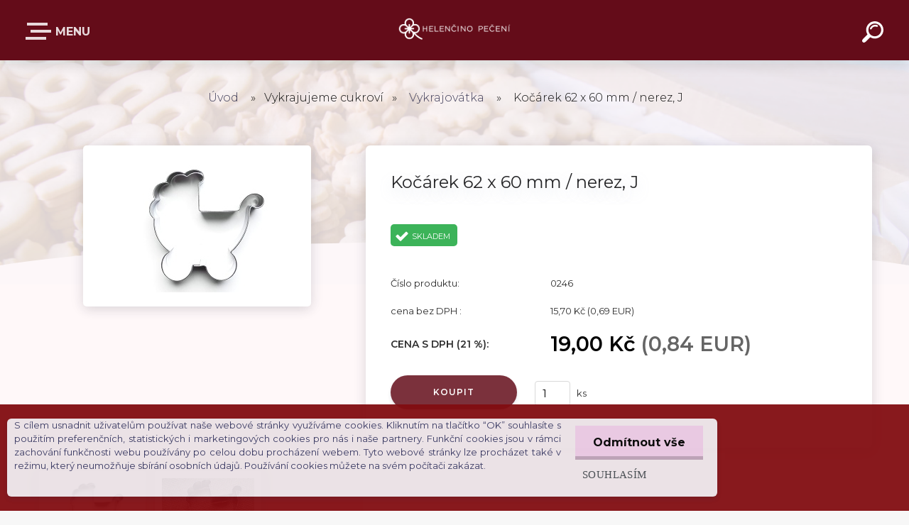

--- FILE ---
content_type: text/html; charset=utf-8
request_url: https://www.helencinopeceni.cz/Kocarek-62-x-60-mm-nerez-J-d1271.htm
body_size: 26586
content:


        <!DOCTYPE html>
    <html xmlns:og="http://ogp.me/ns#" xmlns:fb="http://www.facebook.com/2008/fbml" lang="cs" class="tmpl__krypton menu-typ5-selected">
      <head>
          <script>
              window.cookie_preferences = getCookieSettings('cookie_preferences');
              window.cookie_statistics = getCookieSettings('cookie_statistics');
              window.cookie_marketing = getCookieSettings('cookie_marketing');

              function getCookieSettings(cookie_name) {
                  if (document.cookie.length > 0)
                  {
                      cookie_start = document.cookie.indexOf(cookie_name + "=");
                      if (cookie_start != -1)
                      {
                          cookie_start = cookie_start + cookie_name.length + 1;
                          cookie_end = document.cookie.indexOf(";", cookie_start);
                          if (cookie_end == -1)
                          {
                              cookie_end = document.cookie.length;
                          }
                          return unescape(document.cookie.substring(cookie_start, cookie_end));
                      }
                  }
                  return false;
              }
          </script>
                    <script async src="https://www.googletagmanager.com/gtag/js?id="></script>
                            <script>
                    window.dataLayer = window.dataLayer || [];
                    function gtag(){dataLayer.push(arguments)};
                    gtag('consent', 'default', {
                        'ad_storage': String(window.cookie_marketing) !== 'false' ? 'granted' : 'denied',
                        'analytics_storage': String(window.cookie_statistics) !== 'false' ? 'granted' : 'denied',
                        'ad_personalization': String(window.cookie_statistics) !== 'false' ? 'granted' : 'denied',
                        'ad_user_data': String(window.cookie_statistics) !== 'false' ? 'granted' : 'denied'
                    });
                    dataLayer.push({
                        'event': 'default_consent'
                    });
                </script>
                        <title>Vykrajujeme cukroví | Kočárek 62 x 60 mm / nerez, J | Helenčino pečení</title>
        <script type="text/javascript">var action_unavailable='action_unavailable';var id_language = 'cs';var id_country_code = 'CZ';var language_code = 'cs-CZ';var path_request = '/request.php';var type_request = 'POST';var cache_break = "2511"; var enable_console_debug = false; var enable_logging_errors = false;var administration_id_language = 'cs';var administration_id_country_code = 'CZ';</script>          <script type="text/javascript" src="//ajax.googleapis.com/ajax/libs/jquery/1.8.3/jquery.min.js"></script>
          <script type="text/javascript" src="//code.jquery.com/ui/1.12.1/jquery-ui.min.js" ></script>
                  <script src="/wa_script/js/jquery.hoverIntent.minified.js?_=2025-01-14-11-59" type="text/javascript"></script>
        <script type="text/javascript" src="/admin/jscripts/jquery.qtip.min.js?_=2025-01-14-11-59"></script>
                  <script src="/wa_script/js/jquery.selectBoxIt.min.js?_=2025-01-14-11-59" type="text/javascript"></script>
                  <script src="/wa_script/js/bs_overlay.js?_=2025-01-14-11-59" type="text/javascript"></script>
        <script src="/wa_script/js/bs_design.js?_=2025-01-14-11-59" type="text/javascript"></script>
        <script src="/admin/jscripts/wa_translation.js?_=2025-01-14-11-59" type="text/javascript"></script>
        <link rel="stylesheet" type="text/css" href="/css/jquery.selectBoxIt.wa_script.css?_=2025-01-14-11-59" media="screen, projection">
        <link rel="stylesheet" type="text/css" href="/css/jquery.qtip.lupa.css?_=2025-01-14-11-59">
        
                  <script src="/wa_script/js/jquery.colorbox-min.js?_=2025-01-14-11-59" type="text/javascript"></script>
          <link rel="stylesheet" type="text/css" href="/css/colorbox.css?_=2025-01-14-11-59">
          <script type="text/javascript">
            jQuery(document).ready(function() {
              (function() {
                function createGalleries(rel) {
                  var regex = new RegExp(rel + "\\[(\\d+)]"),
                      m, group = "g_" + rel, groupN;
                  $("a[rel*=" + rel + "]").each(function() {
                    m = regex.exec(this.getAttribute("rel"));
                    if(m) {
                      groupN = group + m[1];
                    } else {
                      groupN = group;
                    }
                    $(this).colorbox({
                      rel: groupN,
                      slideshow:true,
                       maxWidth: "85%",
                       maxHeight: "85%",
                       returnFocus: false
                    });
                  });
                }
                createGalleries("lytebox");
                createGalleries("lyteshow");
              })();
            });</script>
          <script type="text/javascript">
      function init_products_hovers()
      {
        jQuery(".product").hoverIntent({
          over: function(){
            jQuery(this).find(".icons_width_hack").animate({width: "130px"}, 300, function(){});
          } ,
          out: function(){
            jQuery(this).find(".icons_width_hack").animate({width: "10px"}, 300, function(){});
          },
          interval: 40
        });
      }
      jQuery(document).ready(function(){

        jQuery(".param select, .sorting select").selectBoxIt();

        jQuery(".productFooter").click(function()
        {
          var $product_detail_link = jQuery(this).parent().find("a:first");

          if($product_detail_link.length && $product_detail_link.attr("href"))
          {
            window.location.href = $product_detail_link.attr("href");
          }
        });
        init_products_hovers();
        
        ebar_details_visibility = {};
        ebar_details_visibility["user"] = false;
        ebar_details_visibility["basket"] = false;

        ebar_details_timer = {};
        ebar_details_timer["user"] = setTimeout(function(){},100);
        ebar_details_timer["basket"] = setTimeout(function(){},100);

        function ebar_set_show($caller)
        {
          var $box_name = $($caller).attr("id").split("_")[0];

          ebar_details_visibility["user"] = false;
          ebar_details_visibility["basket"] = false;

          ebar_details_visibility[$box_name] = true;

          resolve_ebar_set_visibility("user");
          resolve_ebar_set_visibility("basket");
        }

        function ebar_set_hide($caller)
        {
          var $box_name = $($caller).attr("id").split("_")[0];

          ebar_details_visibility[$box_name] = false;

          clearTimeout(ebar_details_timer[$box_name]);
          ebar_details_timer[$box_name] = setTimeout(function(){resolve_ebar_set_visibility($box_name);},300);
        }

        function resolve_ebar_set_visibility($box_name)
        {
          if(   ebar_details_visibility[$box_name]
             && jQuery("#"+$box_name+"_detail").is(":hidden"))
          {
            jQuery("#"+$box_name+"_detail").slideDown(300);
          }
          else if(   !ebar_details_visibility[$box_name]
                  && jQuery("#"+$box_name+"_detail").not(":hidden"))
          {
            jQuery("#"+$box_name+"_detail").slideUp(0, function() {
              $(this).css({overflow: ""});
            });
          }
        }

        
        jQuery("#user_icon").click(function(e)
        {
          if(jQuery(e.target).attr("id") == "user_icon")
          {
            window.location.href = "https://www.helencinopeceni.cz/helencino-peceni/e-login/";
          }
        });

        jQuery("#basket_icon").click(function(e)
        {
          if(jQuery(e.target).attr("id") == "basket_icon")
          {
            window.location.href = "https://www.helencinopeceni.cz/helencino-peceni/e-basket/";
          }
        });
      
      });
    </script>        <meta http-equiv="Content-language" content="cs">
        <meta http-equiv="Content-Type" content="text/html; charset=utf-8">
        <meta name="language" content="czech">
        <meta name="keywords" content="kočárek,nerez,">
        <meta name="description" content="Kočárek – vykrajovátko 62 x 60 mm.
 
Materiál: nerezový plech">
        <meta name="revisit-after" content="1 Days">
        <meta name="distribution" content="global">
        <meta name="expires" content="never">
                  <meta name="expires" content="never">
                    <link rel="previewimage" href="https://www.helencinopeceni.cz/fotky58230/fotos/58230_1271__vyr_901272892335_10221064790309537_1670664025982978715_n.jpg" />
                    <link rel="canonical" href="https://www.helencinopeceni.cz/Kocarek-62-x-60-mm-nerez-J-d1271.htm?tab=description"/>
          <meta property="og:image" content="http://www.helencinopeceni.cz/fotky58230/fotos/58230_1271__vyrn_901272892335_10221064790309537_1670664025982978715_n.jpg" />
<meta property="og:image:secure_url" content="https://www.helencinopeceni.cz/fotky58230/fotos/58230_1271__vyrn_901272892335_10221064790309537_1670664025982978715_n.jpg" />
<meta property="og:image:type" content="image/jpeg" />
<meta property="og:url" content="http://www.helencinopeceni.cz/helencino-peceni/eshop/8-1-Vykrajujeme-cukrovi/0/5/1271-Kocarek-62-x-60-mm-nerez-J" />
<meta property="og:title" content="Kočárek 62 x 60 mm / nerez, J" />
<meta property="og:description" content="Kočárek – vykrajovátko 62 x 60 mm.
 
Materiál: nerezový plech" />
<meta property="og:type" content="product" />
<meta property="og:site_name" content="Helenčino pečení" />
            <meta name="robots" content="index, follow">
                      <link href="//www.helencinopeceni.cz/fotky58230/mini1.png" rel="icon" type="image/png">
          <link rel="shortcut icon" type="image/png" href="//www.helencinopeceni.cz/fotky58230/mini1.png">
                  <link rel="stylesheet" type="text/css" href="/css/lang_dependent_css/lang_cs.css?_=2025-01-14-11-59" media="screen, projection">
                <link rel='stylesheet' type='text/css' href='/wa_script/js/styles.css?_=2025-01-14-11-59'>
        <script language='javascript' type='text/javascript' src='/wa_script/js/javascripts.js?_=2025-01-14-11-59'></script>
        <script language='javascript' type='text/javascript' src='/wa_script/js/check_tel.js?_=2025-01-14-11-59'></script>
          <script src="/assets/javascripts/buy_button.js?_=2025-01-14-11-59"></script>
            <script type="text/javascript" src="/wa_script/js/bs_user.js?_=2025-01-14-11-59"></script>
        <script type="text/javascript" src="/wa_script/js/bs_fce.js?_=2025-01-14-11-59"></script>
        <script type="text/javascript" src="/wa_script/js/bs_fixed_bar.js?_=2025-01-14-11-59"></script>
        <script type="text/javascript" src="/bohemiasoft/js/bs.js?_=2025-01-14-11-59"></script>
        <script src="/wa_script/js/jquery.number.min.js?_=2025-01-14-11-59" type="text/javascript"></script>
        <script type="text/javascript">
            BS.User.id = 58230;
            BS.User.domain = "helencino-peceni";
            BS.User.is_responsive_layout = true;
            BS.User.max_search_query_length = 50;
            BS.User.max_autocomplete_words_count = 5;

            WA.Translation._autocompleter_ambiguous_query = ' Hledavý výraz je pro našeptávač příliš obecný. Zadejte prosím další znaky, slova nebo pokračujte odesláním formuláře pro vyhledávání.';
            WA.Translation._autocompleter_no_results_found = ' Nebyly nalezeny žádné produkty ani kategorie.';
            WA.Translation._error = " Chyba";
            WA.Translation._success = " Nastaveno";
            WA.Translation._warning = " Upozornění";
            WA.Translation._multiples_inc_notify = '<p class="multiples-warning"><strong>Tento produkt je možné objednat pouze v násobcích #inc#. </strong><br><small>Vámi zadaný počet kusů byl navýšen dle tohoto násobku.</small></p>';
            WA.Translation._shipping_change_selected = " Změnit...";
            WA.Translation._shipping_deliver_to_address = " Zásilka bude doručena na zvolenou adresu";

            BS.Design.template = {
              name: "krypton",
              is_selected: function(name) {
                if(Array.isArray(name)) {
                  return name.indexOf(this.name) > -1;
                } else {
                  return name === this.name;
                }
              }
            };
            BS.Design.isLayout3 = true;
            BS.Design.templates = {
              TEMPLATE_ARGON: "argon",TEMPLATE_NEON: "neon",TEMPLATE_CARBON: "carbon",TEMPLATE_XENON: "xenon",TEMPLATE_AURUM: "aurum",TEMPLATE_CUPRUM: "cuprum",TEMPLATE_ERBIUM: "erbium",TEMPLATE_CADMIUM: "cadmium",TEMPLATE_BARIUM: "barium",TEMPLATE_CHROMIUM: "chromium",TEMPLATE_SILICIUM: "silicium",TEMPLATE_IRIDIUM: "iridium",TEMPLATE_INDIUM: "indium",TEMPLATE_OXYGEN: "oxygen",TEMPLATE_HELIUM: "helium",TEMPLATE_FLUOR: "fluor",TEMPLATE_FERRUM: "ferrum",TEMPLATE_TERBIUM: "terbium",TEMPLATE_URANIUM: "uranium",TEMPLATE_ZINCUM: "zincum",TEMPLATE_CERIUM: "cerium",TEMPLATE_KRYPTON: "krypton",TEMPLATE_THORIUM: "thorium",TEMPLATE_ETHERUM: "etherum",TEMPLATE_KRYPTONIT: "kryptonit",TEMPLATE_TITANIUM: "titanium",TEMPLATE_PLATINUM: "platinum"            };
        </script>
        <script>
$(function(){
/*$('.home .article-content .warning').prependTo('#incenterpage');*/
$('.home .article-content .top-position').prependTo('#incenterpage');
});
</script>
<script type="text/javascript">(function(sm,a,rt,e,ma,il,i,ng){a._se=a._se||[];for(ng=0;ng<ma.length;ng++){i=sm.createElement(rt);il=sm.getElementsByTagName(rt)[0];i.async=1;i.src=e+ma[ng]+'.js';il.parentNode.insertBefore(i,il);}})(document,window,'script','https://app.smartemailing.cz/js/tracking/',['tracker','basic']);_se.push(['init', 'ce73d9a7-e169-11e5-a537-002590a1e85a' ]);</script>
          <script src="/js/progress_button/modernizr.custom.js"></script>
                      <link rel="stylesheet" type="text/css" href="/bower_components/owl.carousel/dist/assets/owl.carousel.min.css" />
            <link rel="stylesheet" type="text/css" href="/bower_components/owl.carousel/dist/assets/owl.theme.default.min.css" />
            <script src="/bower_components/owl.carousel/dist/owl.carousel.min.js"></script>
                      <link type="text/css" rel="stylesheet" href="/bower_components/jQuery.mmenu/dist/jquery.mmenu.css" />
            <link type="text/css" rel="stylesheet" href="/bower_components/jQuery.mmenu/dist/addons/searchfield/jquery.mmenu.searchfield.css" />
            <link type="text/css" rel="stylesheet" href="/bower_components/jQuery.mmenu/dist/addons//navbars/jquery.mmenu.navbars.css" />
            <link type="text/css" rel="stylesheet" href="/bower_components/jQuery.mmenu/dist/extensions//pagedim/jquery.mmenu.pagedim.css" />
            <link type="text/css" rel="stylesheet" href="/bower_components/jQuery.mmenu/dist/extensions/effects/jquery.mmenu.effects.css" />
            <link type="text/css" rel="stylesheet" href="/bower_components/jQuery.mmenu/dist/addons/counters/jquery.mmenu.counters.css" />
            <link type="text/css" rel="stylesheet" href="/assets/vendor/hamburgers/hamburgers.min.css" />
            <script src="/bower_components/jQuery.mmenu/dist/jquery.mmenu.all.js"></script>
            <script src="/wa_script/js/bs_slide_menu.js?_=2025-01-14-11-59"></script>
                        <link rel="stylesheet" type="text/css" href="/css/progress_button/progressButton.css" />
            <script src="/js/progress_button/progressButton.js?_=2025-01-14-11-59"></script>
                        <script src="/wa_script/js/cart/BS.Cart.js?_=2025-01-14-11-59"></script>
                        <link rel="stylesheet" type="text/css" href="/assets/vendor/revolution-slider/css/settings.css?_=5.4.8" />
            <link rel="stylesheet" type="text/css" href="/assets/vendor/revolution-slider/css/layers.css?_=5.4.8" />
            <script src="/assets/vendor/revolution-slider/js/jquery.themepunch.tools.min.js?_=5.4.8"></script>
            <script src="/assets/vendor/revolution-slider/js/jquery.themepunch.revolution.min.js?_=5.4.8"></script>
                    <link rel="stylesheet" type="text/css" href="//static.bohemiasoft.com/jave/style.css?_=2025-01-14-11-59" media="screen">
                    <link rel="stylesheet" type="text/css" href="/css/font-awesome.4.7.0.min.css" media="screen">
          <link rel="stylesheet" type="text/css" href="/sablony/nove/krypton/kryptongrey/css/product_var3.css?_=2025-01-14-11-59" media="screen">
                    <link rel="stylesheet"
                type="text/css"
                id="tpl-editor-stylesheet"
                href="/sablony/nove/krypton/kryptongrey/css/colors.css?_=2025-01-14-11-59"
                media="screen">

          <meta name="viewport" content="width=device-width, initial-scale=1.0">
          <link rel="stylesheet" 
                   type="text/css" 
                   href="https://static.bohemiasoft.com/custom-css/krypton.css?_1761721383" 
                   media="screen"><link rel="stylesheet" type="text/css" href="/css/steps_order.css?_=2025-01-14-11-59" media="screen"><style type="text/css">
               <!--#site_logo{
                  width: 275px;
                  height: 100px;
                  background-image: url('/fotky58230/design_setup/images/logo__ask_LOGO---HELENCINO-PECENI---pruhledne-bila.png?cache_time=1686908496');
                  background-repeat: no-repeat;
                  
                }html body .myheader { 
          background-image: url('/fotky58230/design_setup/images/custom_image_centerpage.jpg?cache_time=1686908496');
          border: black;
          background-repeat: no-repeat;
          background-position: 50% 0%;
          
        }#page_background{
                  
                  background-repeat: repeat;
                  background-position: 0px 0px;
                  background-color: transparent;
                }.bgLupa{
                  padding: 0;
                  border: none;
                }

 :root { 
 }
-->
                </style>          <link rel="stylesheet" type="text/css" href="/fotky58230/design_setup/css/user_defined.css?_=1762342059" media="screen, projection">
                    <script type="text/javascript" src="/admin/jscripts/wa_dialogs.js?_=2025-01-14-11-59"></script>
            <script>
      $(document).ready(function() {
        if (getCookie('show_cookie_message' + '_58230_cz') != 'no') {
          if($('#cookies-agreement').attr('data-location') === '0')
          {
            $('.cookies-wrapper').css("top", "0px");
          }
          else
          {
            $('.cookies-wrapper').css("bottom", "0px");
          }
          $('.cookies-wrapper').show();
        }

        $('#cookies-notify__close').click(function() {
          setCookie('show_cookie_message' + '_58230_cz', 'no');
          $('#cookies-agreement').slideUp();
          $("#masterpage").attr("style", "");
          setCookie('cookie_preferences', 'true');
          setCookie('cookie_statistics', 'true');
          setCookie('cookie_marketing', 'true');
          window.cookie_preferences = true;
          window.cookie_statistics = true;
          window.cookie_marketing = true;
          if(typeof gtag === 'function') {
              gtag('consent', 'update', {
                  'ad_storage': 'granted',
                  'analytics_storage': 'granted',
                  'ad_user_data': 'granted',
                  'ad_personalization': 'granted'
              });
          }
         return false;
        });

        $("#cookies-notify__disagree").click(function(){
            save_preferences();
        });

        $('#cookies-notify__preferences-button-close').click(function(){
            var cookies_notify_preferences = $("#cookies-notify-checkbox__preferences").is(':checked');
            var cookies_notify_statistics = $("#cookies-notify-checkbox__statistics").is(':checked');
            var cookies_notify_marketing = $("#cookies-notify-checkbox__marketing").is(':checked');
            save_preferences(cookies_notify_preferences, cookies_notify_statistics, cookies_notify_marketing);
        });

        function save_preferences(preferences = false, statistics = false, marketing = false)
        {
            setCookie('show_cookie_message' + '_58230_cz', 'no');
            $('#cookies-agreement').slideUp();
            $("#masterpage").attr("style", "");
            setCookie('cookie_preferences', preferences);
            setCookie('cookie_statistics', statistics);
            setCookie('cookie_marketing', marketing);
            window.cookie_preferences = preferences;
            window.cookie_statistics = statistics;
            window.cookie_marketing = marketing;
            if(marketing && typeof gtag === 'function')
            {
                gtag('consent', 'update', {
                    'ad_storage': 'granted'
                });
            }
            if(statistics && typeof gtag === 'function')
            {
                gtag('consent', 'update', {
                    'analytics_storage': 'granted',
                    'ad_user_data': 'granted',
                    'ad_personalization': 'granted',
                });
            }
            if(marketing === false && BS && BS.seznamIdentity) {
                BS.seznamIdentity.clearIdentity();
            }
        }

        /**
         * @param {String} cookie_name
         * @returns {String}
         */
        function getCookie(cookie_name) {
          if (document.cookie.length > 0)
          {
            cookie_start = document.cookie.indexOf(cookie_name + "=");
            if (cookie_start != -1)
            {
              cookie_start = cookie_start + cookie_name.length + 1;
              cookie_end = document.cookie.indexOf(";", cookie_start);
              if (cookie_end == -1)
              {
                cookie_end = document.cookie.length;
              }
              return unescape(document.cookie.substring(cookie_start, cookie_end));
            }
          }
          return "";
        }
        
        /**
         * @param {String} cookie_name
         * @param {String} value
         */
        function setCookie(cookie_name, value) {
          var time = new Date();
          time.setTime(time.getTime() + 365*24*60*60*1000); // + 1 rok
          var expires = "expires="+time.toUTCString();
          document.cookie = cookie_name + "=" + escape(value) + "; " + expires + "; path=/";
        }
      });
    </script>
    <script async src="https://www.googletagmanager.com/gtag/js?id=UA-91343535-1"></script><script>
window.dataLayer = window.dataLayer || [];
function gtag(){dataLayer.push(arguments);}
gtag('js', new Date());
gtag('config', 'UA-91343535-1', { debug_mode: true });
</script>        <script type="text/javascript" src="/wa_script/js/search_autocompleter.js?_=2025-01-14-11-59"></script>
            <script type="text/javascript" src="/wa_script/js/template/vanilla-tilt.js?_=2025-01-14-11-59"></script>
                  <script>
              WA.Translation._complete_specification = "Kompletní specifikace";
              WA.Translation._dont_have_acc = "Nemáte účet? ";
              WA.Translation._have_acc = "Již máte účet? ";
              WA.Translation._register_titanium = "Zaregistrujte se ";
              WA.Translation._login_titanium = "Přihlašte se ";
              WA.Translation._placeholder_voucher = "Sem vložte kód";
          </script>
                    <script src="/wa_script/js/template/krypton/vanilla-tilt.js?_=2025-01-14-11-59"></script>
                    <script src="/wa_script/js/template/krypton/script.js?_=2025-01-14-11-59"></script>
                    <link rel="stylesheet" type="text/css" href="/assets/vendor/magnific-popup/magnific-popup.css" />
      <script src="/assets/vendor/magnific-popup/jquery.magnific-popup.js"></script>
      <script type="text/javascript">
        BS.env = {
          decPoint: ",",
          basketFloatEnabled: false        };
      </script>
      <script type="text/javascript" src="/node_modules/select2/dist/js/select2.min.js"></script>
      <script type="text/javascript" src="/node_modules/maximize-select2-height/maximize-select2-height.min.js"></script>
      <script type="text/javascript">
        (function() {
          $.fn.select2.defaults.set("language", {
            noResults: function() {return " Nenalezeny žádné položky"},
            inputTooShort: function(o) {
              var n = o.minimum - o.input.length;
              return " Prosím zadejte #N# nebo více znaků.".replace("#N#", n);
            }
          });
          $.fn.select2.defaults.set("width", "100%")
        })();

      </script>
      <link type="text/css" rel="stylesheet" href="/node_modules/select2/dist/css/select2.min.css" />
      <script type="text/javascript" src="/wa_script/js/countdown_timer.js?_=2025-01-14-11-59"></script>
      <script type="text/javascript" src="/wa_script/js/app.js?_=2025-01-14-11-59"></script>
      <script type="text/javascript" src="/node_modules/jquery-validation/dist/jquery.validate.min.js"></script>

      <script src="https://popup.marketplace-wa.cz/media/pop.0a37c403a61296992ab5e4629dff4f9757efb46b.1767353975.js" async></script>
          </head>
          <script type="text/javascript">
        var fb_pixel = 'active';
      </script>
      <script type="text/javascript" src="/wa_script/js/fb_pixel_func.js"></script>
        <body class="lang-cs layout3 not-home page-product-detail page-product-1271 basket-empty slider-available pr-not-transparent-img vat-payer-y alternative-currency-y" >
    <!-- MMENU PAGE -->
  <div id="mainPage">
        <a name="topweb"></a>
            <div id="cookies-agreement" class="cookies-wrapper" data-location="1"
         style="background-color: #820d11;
                 opacity: 0.95"
    >
      <div class="cookies-notify-background"></div>
      <div class="cookies-notify" style="display:block!important;">
        <div class="cookies-notify__bar">
          <div class="cookies-notify__bar1">
            <div class="cookies-notify__text"
                                 >
                S cílem usnadnit uživatelům používat naše webové stránky využíváme cookies. Kliknutím na tlačítko “OK” souhlasíte s použitím preferenčních, statistických i marketingových cookies pro nás i naše partnery. Funkční cookies jsou v rámci zachování funkčnosti webu používány po celou dobu procházení webem. Tyto webové stránky lze procházet také v režimu, který neumožňuje sbírání osobních údajů. Používání cookies můžete na svém počítači zakázat.
            </div>
            <div class="cookies-notify__button">
                <a href="#" id="cookies-notify__disagree" class="secondary-btn"
                   style="color: #000000;
                           background-color: #e8c7e1;
                           opacity: 1"
                >Odmítnout vše</a>
              <a href="#" id="cookies-notify__close"
                 style="color: #000000;
                        background-color: #e8c7e1;
                        opacity: 1"
                >Souhlasím</a>
            </div>
          </div>
                        <div class="cookies-notify__detail_box hidden"
                             >
                <div id="cookies-nofify__close_detail"> Zavřít</div>
                <div>
                    <br />
                    <b> Co jsou cookies?</b><br />
                    <span> Cookies jsou krátké textové informace, které jsou uloženy ve Vašem prohlížeči. Tyto informace běžně používají všechny webové stránky a jejich procházením dochází k ukládání cookies. Pomocí partnerských skriptů, které mohou stránky používat (například Google analytics</span><br /><br />
                    <b> Jak lze nastavit práci webu s cookies?</b><br />
                    <span> Přestože doporučujeme povolit používání všech typů cookies, práci webu s nimi můžete nastavit dle vlastních preferencí pomocí checkboxů zobrazených níže. Po odsouhlasení nastavení práce s cookies můžete změnit své rozhodnutí smazáním či editací cookies přímo v nastavení Vašeho prohlížeče. Podrobnější informace k promazání cookies najdete v nápovědě Vašeho prohlížeče.</span>
                </div>
                <div class="cookies-notify__checkboxes"
                                    >
                    <div class="checkbox-custom checkbox-default cookies-notify__checkbox">
                        <input type="checkbox" id="cookies-notify-checkbox__functional" checked disabled />
                        <label for="cookies-notify-checkbox__functional" class="cookies-notify__checkbox_label"> Nutné</label>
                    </div>
                    <div class="checkbox-custom checkbox-default cookies-notify__checkbox">
                        <input type="checkbox" id="cookies-notify-checkbox__preferences" checked />
                        <label for="cookies-notify-checkbox__preferences" class="cookies-notify__checkbox_label"> Preferenční</label>
                    </div>
                    <div class="checkbox-custom checkbox-default cookies-notify__checkbox">
                        <input type="checkbox" id="cookies-notify-checkbox__statistics" checked />
                        <label for="cookies-notify-checkbox__statistics" class="cookies-notify__checkbox_label"> Statistické</label>
                    </div>
                    <div class="checkbox-custom checkbox-default cookies-notify__checkbox">
                        <input type="checkbox" id="cookies-notify-checkbox__marketing" checked />
                        <label for="cookies-notify-checkbox__marketing" class="cookies-notify__checkbox_label"> Marketingové</label>
                    </div>
                </div>
                <div id="cookies-notify__cookie_types">
                    <div class="cookies-notify__cookie_type cookie-active" data-type="functional">
                         Nutné (13)
                    </div>
                    <div class="cookies-notify__cookie_type" data-type="preferences">
                         Preferenční (1)
                    </div>
                    <div class="cookies-notify__cookie_type" data-type="statistics">
                         Statistické (15)
                    </div>
                    <div class="cookies-notify__cookie_type" data-type="marketing">
                         Marketingové (15)
                    </div>
                    <div class="cookies-notify__cookie_type" data-type="unclassified">
                         Neklasifikované (7)
                    </div>
                </div>
                <div id="cookies-notify__cookie_detail">
                    <div class="cookie-notify__cookie_description">
                        <span id="cookie-notify__description_functional" class="cookie_description_active"> Tyto informace jsou nezbytné ke správnému chodu webové stránky jako například vkládání zboží do košíku, uložení vyplněných údajů nebo přihlášení do zákaznické sekce.</span>
                        <span id="cookie-notify__description_preferences" class="hidden"> Tyto cookies umožní přizpůsobit chování nebo vzhled stránky dle Vašich potřeb, například volba jazyka.</span>
                        <span id="cookie-notify__description_statistics" class="hidden"> Díky těmto cookies mohou majitelé i developeři webu více porozumět chování uživatelů a vyvijet stránku tak, aby byla co nejvíce prozákaznická. Tedy abyste co nejrychleji našli hledané zboží nebo co nejsnáze dokončili jeho nákup.</span>
                        <span id="cookie-notify__description_marketing" class="hidden"> Tyto informace umožní personalizovat zobrazení nabídek přímo pro Vás díky historické zkušenosti procházení dřívějších stránek a nabídek.</span>
                        <span id="cookie-notify__description_unclassified" class="hidden"> Tyto cookies prozatím nebyly roztříděny do vlastní kategorie.</span>
                    </div>
                    <style>
                        #cookies-notify__cookie_detail_table td
                        {
                            color: #ffffff                        }
                    </style>
                    <table class="table" id="cookies-notify__cookie_detail_table">
                        <thead>
                            <tr>
                                <th> Jméno</th>
                                <th> Účel</th>
                                <th> Vypršení</th>
                            </tr>
                        </thead>
                        <tbody>
                                                    <tr>
                                <td>show_cookie_message</td>
                                <td>Ukládá informaci o potřebě zobrazení cookie lišty</td>
                                <td>1 rok</td>
                            </tr>
                                                        <tr>
                                <td>__zlcmid</td>
                                <td>Tento soubor cookie se používá k uložení identity návštěvníka během návštěv a preference návštěvníka deaktivovat naši funkci živého chatu. </td>
                                <td>1 rok</td>
                            </tr>
                                                        <tr>
                                <td>__cfruid</td>
                                <td>Tento soubor cookie je součástí služeb poskytovaných společností Cloudflare – včetně vyrovnávání zátěže, doručování obsahu webových stránek a poskytování připojení DNS pro provozovatele webových stránek. </td>
                                <td>relace</td>
                            </tr>
                                                        <tr>
                                <td>_auth</td>
                                <td>Zajišťuje bezpečnost procházení návštěvníků tím, že zabraňuje padělání požadavků mezi stránkami. Tento soubor cookie je nezbytný pro bezpečnost webu a návštěvníka. </td>
                                <td>1 rok</td>
                            </tr>
                                                        <tr>
                                <td>csrftoken</td>
                                <td>Pomáhá předcházet útokům Cross-Site Request Forgery (CSRF). 
</td>
                                <td>1 rok</td>
                            </tr>
                                                        <tr>
                                <td>PHPSESSID</td>
                                <td>Zachovává stav uživatelské relace napříč požadavky na stránky. </td>
                                <td>relace</td>
                            </tr>
                                                        <tr>
                                <td>rc::a</td>
                                <td>Tento soubor cookie se používá k rozlišení mezi lidmi a roboty. To je výhodné pro web, aby
vytvářet platné zprávy o používání jejich webových stránek. </td>
                                <td>persistentní</td>
                            </tr>
                                                        <tr>
                                <td>rc::c</td>
                                <td>Tento soubor cookie se používá k rozlišení mezi lidmi a roboty. </td>
                                <td>relace</td>
                            </tr>
                                                        <tr>
                                <td>AWSALBCORS</td>
                                <td>Registruje, který server-cluster obsluhuje návštěvníka. To se používá v kontextu s vyrovnáváním zátěže, aby se optimalizovala uživatelská zkušenost. </td>
                                <td>6 dnů</td>
                            </tr>
                                                        <tr>
                                <td>18plus_allow_access#</td>
                                <td>Ukládá informaci o odsouhlasení okna 18+ pro web.</td>
                                <td>neznámý</td>
                            </tr>
                                                        <tr>
                                <td>18plus_cat#</td>
                                <td>Ukládá informaci o odsouhlasení okna 18+ pro kategorii.</td>
                                <td>neznámý</td>
                            </tr>
                                                        <tr>
                                <td>bs_slide_menu</td>
                                <td></td>
                                <td>neznámý</td>
                            </tr>
                                                        <tr>
                                <td>left_menu</td>
                                <td>Ukládá informaci o způsobu zobrazení levého menu.</td>
                                <td>neznámý</td>
                            </tr>
                                                    </tbody>
                    </table>
                    <div class="cookies-notify__button">
                        <a href="#" id="cookies-notify__preferences-button-close"
                           style="color: #000000;
                                background-color: #c8c8c8;
                                opacity: 1">
                            Uložit nastavení                        </a>
                    </div>
                </div>
            </div>
                    </div>
      </div>
    </div>
    
  <div id="responsive_layout_large"></div><div id="page"><div class="navbar-top-icons"><span class="navbar-icon"><a href="https://www.helencinopeceni.cz/Kde-se-muzeme-potkat-a40_0.htm" target="_blank"><i class="fa fa-info"></i><span>Účast na akcích</span></a></span><span class="navbar-icon"><a href="https://www.helencinopeceni.cz/HEROHERO-recepty-a42_0.htm" target="_blank"><i class="fa fa-header"></i><span>Herohero EXKLUZIV</span></a></span><span class="navbar-icon"><a href="https://www.helencinopeceni.cz/Novinky-do-e-mailu-a21_0.htm" target="_blank"><i class="fa fa-newspaper-o"></i><span>Newsletter</span></a></span><span class="navbar-icon"><a href="https://www.helencinopeceni.cz/" target="_blank"><i class="fa fa-home"></i><span>Domů</span></a></span></div>    <script type="text/javascript">
      var responsive_articlemenu_name = ' Menu';
      var responsive_eshopmenu_name = ' E-shop';
    </script>
        <div class="myheader" id="pageHeader">
        <div class="header-wrap container">
                <div class="slide-menu menu-typ-5" id="slideMenu">
      <button type="button" id="navButtonIcon" class="hamburger hamburger--elastic">
        <span class="hamburger-box">
         <span class="hamburger-inner"></span>
        </span>
        E-SHOP      </button>
      <div class="slide-menu-content" id="sideMenuBar">
        <ul class="menu-root">
              <li class="divider mm-title menu-title eshop">
      E-SHOP    </li>
        <li class="eshop-menu-item">
              <a href="/-c35_0_1.htm" target="_self">
                  <span>
                  </span>
              </a>
            </li>
        <li class="eshop-menu-item">
              <a href="/Sladka-c15_0_1.htm" target="_self">
                  <span>
          Sladká        </span>
              </a>
            </li>
        <li class="eshop-menu-item">
              <a href="/Helencino-peceni-1-rada-c30_0_1.htm" target="_self">
                  <span>
          Helenčino pečení / 1. řada        </span>
              </a>
            </li>
        <li class="eshop-menu-item">
              <a href="/Ctvero-rocnich-obdobi-c31_0_1.htm" target="_self">
                  <span>
          Čtvero ročních období        </span>
              </a>
            </li>
        <li class="eshop-menu-item">
              <a href="/Sesitova-EXTRA-EDICE-c32_0_1.htm" target="_self">
                  <span>
          Sešitová EXTRA EDICE        </span>
              </a>
            </li>
        <li class="eshop-menu-item">
              <a href="/Zvyhodnene-sady-c33_0_1.htm" target="_self">
                  <span>
          Zvýhodněné sady        </span>
              </a>
            </li>
        <li class="eshop-menu-item">
              <a href="#" target="_self">
                  <span>
          Tvoříme sladké zdobení         </span>
              </a>
              <ul class="eshop-submenu">
          <li class="eshop-menu-item">
              <a href="/Tvorime-sladke-zdobeni-c10_15_2.htm" target="_self">
                  <span>
          Vykrajovátka s pístem        </span>
              </a>
            </li>
        <li class="eshop-menu-item">
              <a href="/Tvorime-sladke-zdobeni-c10_20_2.htm" target="_self">
                  <span>
          Strukturální fólie        </span>
              </a>
            </li>
        <li class="eshop-menu-item">
              <a href="/Tvorime-sladke-zdobeni-c10_24_2.htm" target="_self">
                  <span>
          Silikonové formičky        </span>
              </a>
            </li>
        <li class="eshop-menu-item">
              <a href="/Tvorime-sladke-zdobeni-c10_23_2.htm" target="_self">
                  <span>
          Ostatní pomůcky        </span>
              </a>
            </li>
          </ul>
          </li>
        <li class="eshop-menu-item">
              <a href="#" target="_self">
                  <span>
          Barvíme...        </span>
              </a>
              <ul class="eshop-submenu">
          <li class="eshop-menu-item">
              <a href="/Barvime-c29_38_2.htm" target="_self">
                  <span>
          Barvy gelové        </span>
              </a>
            </li>
        <li class="eshop-menu-item">
              <a href="/Barvime-c29_39_2.htm" target="_self">
                  <span>
          Barvy prachové        </span>
              </a>
            </li>
        <li class="eshop-menu-item">
              <a href="/Barvime-c29_40_2.htm" target="_self">
                  <span>
          Barvy do čokolády        </span>
              </a>
            </li>
        <li class="eshop-menu-item">
              <a href="/Barvime-c29_41_2.htm" target="_self">
                  <span>
          Fixy        </span>
              </a>
            </li>
          </ul>
          </li>
        <li class="eshop-menu-item selected-category selected">
              <a href="#" target="_self">
                  <span>
          Vykrajujeme cukroví        </span>
              </a>
              <ul class="eshop-submenu">
          <li class="eshop-menu-item selected-category selected">
              <a href="/Vykrajujeme-cukrovi-c8_13_2.htm" target="_self">
                  <span>
          Vykrajovátka        </span>
              </a>
            </li>
        <li class="eshop-menu-item">
              <a href="/Vykrajujeme-cukrovi-c8_14_2.htm" target="_self">
                  <span>
          Vykrajovátka - sady        </span>
              </a>
            </li>
          </ul>
          </li>
        <li class="eshop-menu-item">
              <a href="/Plnime-formicky-c9_0_1.htm" target="_self">
                  <span>
          Plníme formičky         </span>
              </a>
            </li>
        <li class="eshop-menu-item">
              <a href="/Tvorime-cukrovi-c12_0_1.htm" target="_self">
                  <span>
          Tvoříme cukroví        </span>
              </a>
            </li>
        <li class="eshop-menu-item">
              <a href="#" target="_self">
                  <span>
          Plníme cukroví        </span>
              </a>
              <ul class="eshop-submenu">
          <li class="eshop-menu-item">
              <a href="/Plnime-cukrovi-c11_16_2.htm" target="_self">
                  <span>
          Špičky na krém        </span>
              </a>
            </li>
        <li class="eshop-menu-item">
              <a href="/Plnime-cukrovi-c11_17_2.htm" target="_self">
                  <span>
          Sáčky cukrářské        </span>
              </a>
            </li>
          </ul>
          </li>
        <li class="eshop-menu-item">
              <a href="#" target="_self">
                  <span>
          Důležití pomocníci        </span>
              </a>
              <ul class="eshop-submenu">
          <li class="eshop-menu-item">
              <a href="/Duleziti-pomocnici-c14_18_2.htm" target="_self">
                  <span>
          Karty, stěrky, špachtle        </span>
              </a>
            </li>
        <li class="eshop-menu-item">
              <a href="/Duleziti-pomocnici-c14_21_2.htm" target="_self">
                  <span>
          Cukrářské košíčky        </span>
              </a>
            </li>
        <li class="eshop-menu-item">
              <a href="/Duleziti-pomocnici-c14_43_2.htm" target="_self">
                  <span>
          Razítka na těsto        </span>
              </a>
            </li>
        <li class="eshop-menu-item">
              <a href="/Duleziti-pomocnici-c14_22_2.htm" target="_self">
                  <span>
          Ostatní pomůcky        </span>
              </a>
            </li>
        <li class="eshop-menu-item">
              <a href="/Duleziti-pomocnici-c14_44_2.htm" target="_self">
                <span>
                  <img class="menu-icon-img" src="/fotky58230/icons/500.jpg" alt="" />
                </span>
              <span>
          Krabičky na cukroví        </span>
              </a>
            </li>
          </ul>
          </li>
        <li class="eshop-menu-item">
              <a href="/Babovky-formy-a-rafky-c16_0_1.htm" target="_self">
                  <span>
          Bábovky, formy a ráfky        </span>
              </a>
            </li>
        <li class="eshop-menu-item">
              <a href="/Likerove-spicky-a-sultanky-c22_0_1.htm" target="_self">
                  <span>
          Likérové špičky a sultánky         </span>
              </a>
            </li>
        <li class="eshop-menu-item">
              <a href="#" target="_self">
                  <span>
          Suroviny        </span>
              </a>
              <ul class="eshop-submenu">
          <li class="eshop-menu-item">
              <a href="/Suroviny-c25_27_2.htm" target="_self">
                  <span>
          Polevy, termostabilní čokoláda        </span>
              </a>
            </li>
        <li class="eshop-menu-item">
              <a href="/Suroviny-c25_28_2.htm" target="_self">
                  <span>
          Cukrářské hmoty        </span>
              </a>
            </li>
        <li class="eshop-menu-item">
              <a href="/Suroviny-c25_31_2.htm" target="_self">
                  <span>
          Zdobení z jedlého papíru        </span>
              </a>
            </li>
        <li class="eshop-menu-item">
              <a href="/Suroviny-c25_32_2.htm" target="_self">
                  <span>
          Zdobení z cukru a čokolády        </span>
              </a>
            </li>
        <li class="eshop-menu-item">
              <a href="/Suroviny-c25_35_2.htm" target="_self">
                  <span>
          Barevný kokos        </span>
              </a>
            </li>
        <li class="eshop-menu-item">
              <a href="/Suroviny-c25_30_2.htm" target="_self">
                  <span>
          Ostatní        </span>
              </a>
            </li>
          </ul>
          </li>
        <li class="eshop-menu-item">
              <a href="#" target="_self">
                  <span>
          Zástěry        </span>
              </a>
              <ul class="eshop-submenu">
          <li class="eshop-menu-item">
              <a href="/Zastery-c13_26_2.htm" target="_self">
                  <span>
          Zástěry        </span>
              </a>
            </li>
          </ul>
          </li>
        <li class="eshop-menu-item">
              <a href="/Peceme-na-svatbu-c19_0_1.htm" target="_self">
                  <span>
          Pečeme na svatbu        </span>
              </a>
            </li>
        <li class="eshop-menu-item">
              <a href="/Peceme-na-Velikonoce-c21_0_1.htm" target="_self">
                  <span>
          Pečeme na Velikonoce        </span>
              </a>
            </li>
        <li class="eshop-menu-item">
              <a href="/Peceme-na-Vanoce-c20_0_1.htm" target="_self">
                  <span>
          Pečeme na Vánoce        </span>
              </a>
            </li>
        <li class="eshop-menu-item">
              <a href="#" target="_self">
                  <span>
          Knihy Helenčino pečení        </span>
              </a>
              <ul class="eshop-submenu">
          <li class="eshop-menu-item">
              <a href="/Knihy-Helencino-peceni-c1_33_2.htm" target="_self">
                  <span>
          Helenčino pečení / 1. řada        </span>
              </a>
            </li>
        <li class="eshop-menu-item">
              <a href="/Knihy-Helencino-peceni-c1_42_2.htm" target="_self">
                  <span>
          Čtvero ročních období        </span>
              </a>
            </li>
        <li class="eshop-menu-item">
              <a href="/Knihy-Helencino-peceni-c1_36_2.htm" target="_self">
                  <span>
          Sešity EXTRA EDICE         </span>
              </a>
            </li>
        <li class="eshop-menu-item">
              <a href="/Knihy-Helencino-peceni-c1_37_2.htm" target="_self">
                  <span>
          Zvýhodněné sady        </span>
              </a>
            </li>
          </ul>
          </li>
        <li class="eshop-menu-item">
              <a href="/Jak-nakupovat-c3_0_1.htm" target="_self">
                  <span>
          Jak nakupovat        </span>
              </a>
            </li>
        <li class="eshop-menu-item">
              <a href="/Obchodni-podminky-c5_0_1.htm" target="_self">
                  <span>
          Obchodní podmínky        </span>
              </a>
            </li>
        <li class="eshop-menu-item">
              <a href="/Dokumenty-ke-stazeni-c23_0_1.htm" target="_self">
                  <span>
          Dokumenty ke stažení         </span>
              </a>
            </li>
        <li class="eshop-menu-item">
              <a href="/Kontakt-c6_0_1.htm" target="_self">
                  <span>
          Kontakt        </span>
              </a>
            </li>
        <li class="divider mm-title menu-title article">
      HELENČINO PEČENÍ    </li>
        <li class="article-menu-item">
              <a href="/-a45_0.htm" target="_blank">
                  <span>
                  </span>
              </a>
            </li>
        <li class="article-menu-item">
              <a href="/Sladka-a41_0.htm" target="_blank">
                  <span>
          Sladká        </span>
              </a>
            </li>
        <li class="article-menu-item">
              <a href="#" target="_blank">
                  <span>
          Sešitová EXTRA EDICE        </span>
              </a>
              <ul class="article-submenu">
          <li class="article-menu-item">
              <a href="/Babovky-nejen-na-nedeli-a31_53.htm" target="_blank">
                  <span>
          Bábovky nejen na neděli        </span>
              </a>
            </li>
        <li class="article-menu-item">
              <a href="/Jedine-s-tvarohem-a31_54.htm" target="_blank">
                  <span>
          Jedině s tvarohem        </span>
              </a>
            </li>
        <li class="article-menu-item">
              <a href="/Velky-navrat-maku-a31_55.htm" target="_blank">
                  <span>
          Velký návrat máku        </span>
              </a>
            </li>
        <li class="article-menu-item">
              <a href="/Medove-kralovstvi-a31_56.htm" target="_blank">
                  <span>
          Medové království        </span>
              </a>
            </li>
        <li class="article-menu-item">
              <a href="/Trendy-zaviny-a31_57.htm" target="_blank">
                  <span>
          Trendy záviny        </span>
              </a>
            </li>
        <li class="article-menu-item">
              <a href="/Bublaniny-s-ovocem-a31_63.htm" target="_blank">
                  <span>
          Bublaniny s ovocem        </span>
              </a>
            </li>
        <li class="article-menu-item">
              <a href="/Kokosove-napady-a31_64.htm" target="_blank">
                  <span>
          Kokosové nápady        </span>
              </a>
            </li>
        <li class="article-menu-item">
              <a href="/Vesele-listovani-a31_65.htm" target="_blank">
                  <span>
          Veselé listování        </span>
              </a>
            </li>
        <li class="article-menu-item">
              <a href="/Jahodove-pohlazeni-a31_142.htm" target="_blank">
                  <span>
          Jahodové pohlazení        </span>
              </a>
            </li>
        <li class="article-menu-item">
              <a href="/Dorty-a-dortiky-a31_143.htm" target="_blank">
                  <span>
          Dorty a dortíky        </span>
              </a>
            </li>
        <li class="article-menu-item">
              <a href="/Prave-orechove-a31_144.htm" target="_blank">
                  <span>
          Pravé ořechové        </span>
              </a>
            </li>
        <li class="article-menu-item">
              <a href="/Pudinkove-moucniky-a31_145.htm" target="_blank">
                  <span>
          Pudinkové moučníky        </span>
              </a>
            </li>
        <li class="article-menu-item">
              <a href="/Kolace-nejen-s-ovocem-a31_146.htm" target="_blank">
                  <span>
          Koláče nejen s ovocem        </span>
              </a>
            </li>
          </ul>
          </li>
        <li class="article-menu-item">
              <a href="#" target="_blank">
                  <span>
          Edice ČTVERO ROČNÍCH OBDOBÍ        </span>
              </a>
              <ul class="article-submenu">
          <li class="article-menu-item">
              <a href="/Velikonocni-mameni-JARO-a35_76.htm" target="_blank">
                  <span>
          Velikonoční mámení / JARO        </span>
              </a>
            </li>
        <li class="article-menu-item">
              <a href="/Vonave-kratochvile-LETO-a35_77.htm" target="_blank">
                  <span>
          Voňavé kratochvíle / LÉTO        </span>
              </a>
            </li>
        <li class="article-menu-item">
              <a href="/Barevne-posviceni-PODZIM-a35_78.htm" target="_blank">
                  <span>
          Barevné posvícení / PODZIM        </span>
              </a>
            </li>
        <li class="article-menu-item">
              <a href="/Vanocni-kouzleni-ZIMA-a35_79.htm" target="_blank">
                  <span>
          Vánoční kouzlení / ZIMA        </span>
              </a>
            </li>
          </ul>
          </li>
        <li class="article-menu-item">
              <a href="#" target="_blank">
                  <span>
          1. řada HELENČINO PEČENÍ        </span>
              </a>
              <ul class="article-submenu">
          <li class="article-menu-item">
              <a href="/Vanocni-cukrovi-a36_80.htm" target="_blank">
                  <span>
          Vánoční cukroví        </span>
              </a>
            </li>
        <li class="article-menu-item">
              <a href="/Svatecni-cukrovi-a36_81.htm" target="_blank">
                  <span>
          Sváteční cukroví        </span>
              </a>
            </li>
        <li class="article-menu-item">
              <a href="/Zamecke-cukrovi-a36_82.htm" target="_blank">
                  <span>
          Zámecké cukroví        </span>
              </a>
            </li>
        <li class="article-menu-item">
              <a href="/Rodinne-recepty-a36_83.htm" target="_blank">
                  <span>
          Rodinné recepty        </span>
              </a>
            </li>
        <li class="article-menu-item">
              <a href="/Bezlepkove-recepty-a36_84.htm" target="_blank">
                  <span>
          Bezlepkové recepty        </span>
              </a>
            </li>
          </ul>
          </li>
        <li class="article-menu-item">
              <a href="/Pripravovano-rozpeceno-a26_0.htm" target="_blank">
                  <span>
          Připravováno – rozpečeno        </span>
              </a>
            </li>
        <li class="article-menu-item">
              <a href="/O-mne-a39_0.htm" target="_blank">
                  <span>
          O mně        </span>
              </a>
            </li>
        <li class="article-menu-item">
              <a href="/Kde-se-muzeme-potkat-a40_0.htm" target="_blank">
                  <span>
          Kde se můžeme potkat...        </span>
              </a>
            </li>
        <li class="article-menu-item">
              <a href="#" target="_blank">
                  <span>
          Pečení, recepty        </span>
              </a>
              <ul class="article-submenu">
          <li class="article-menu-item">
              <a href="/Recepty-ze-souteze-a37_89.htm" target="_blank">
                  <span>
          Recepty ze soutěže        </span>
              </a>
            </li>
        <li class="article-menu-item">
              <a href="/Podzimni-recepty-do-e-mailu-a37_85.htm" target="_blank">
                  <span>
          Podzimní recepty do e-mailu        </span>
              </a>
            </li>
        <li class="article-menu-item">
              <a href="/Videa-buchty-kolace-zaviny-a37_90.htm" target="_blank">
                  <span>
          Videa – buchty, koláče, záviny        </span>
              </a>
            </li>
        <li class="article-menu-item">
              <a href="/Videa-babovky-a37_91.htm" target="_blank">
                  <span>
          Videa – bábovky        </span>
              </a>
            </li>
        <li class="article-menu-item">
              <a href="/Videa-rezy-a37_92.htm" target="_blank">
                  <span>
          Videa – řezy        </span>
              </a>
            </li>
        <li class="article-menu-item">
              <a href="/Videa-cukrovi-a37_93.htm" target="_blank">
                  <span>
          Videa – cukroví        </span>
              </a>
            </li>
        <li class="article-menu-item">
              <a href="/Videa-bez-lepku-a37_94.htm" target="_blank">
                  <span>
          Videa – bez lepku        </span>
              </a>
            </li>
        <li class="article-menu-item">
              <a href="/Videa-ostatni-a37_95.htm" target="_blank">
                  <span>
          Videa – ostatní        </span>
              </a>
            </li>
        <li class="article-menu-item">
              <a href="/Videa-sladke-zdobeni-a37_96.htm" target="_blank">
                  <span>
          Videa – sladké zdobení        </span>
              </a>
            </li>
        <li class="article-menu-item">
              <a href="/Videa-napoveda-a37_97.htm" target="_blank">
                  <span>
          Videa – nápověda        </span>
              </a>
            </li>
        <li class="article-menu-item">
              <a href="/Videa-upoutavky-a37_98.htm" target="_blank">
                  <span>
          Videa – upoutávky        </span>
              </a>
            </li>
        <li class="article-menu-item">
              <a href="/Mala-napoveda-k-peceni-a37_99.htm" target="_blank">
                  <span>
          Malá nápověda k pečení        </span>
              </a>
            </li>
        <li class="article-menu-item">
              <a href="/Otazky-a-odpovedi-a37_100.htm" target="_blank">
                  <span>
          Otázky a odpovědi        </span>
              </a>
            </li>
        <li class="article-menu-item">
              <a href="/Vase-peceni-podle-kucharek-a37_101.htm" target="_blank">
                  <span>
          Vaše pečení podle kuchařek        </span>
              </a>
            </li>
        <li class="article-menu-item">
              <a href="#" target="_blank">
                  <span>
          Recepty        </span>
              </a>
              <ul class="article-submenu">
          <li class="article-menu-item">
              <a href="/Ostruzinova-mnamka-a37_134.htm" target="_blank">
                  <span>
          Ostružinová mňamka        </span>
              </a>
            </li>
        <li class="article-menu-item">
              <a href="/Tvarohovy-rez-s-hrozn-vinem-a37_135.htm" target="_blank">
                  <span>
          Tvarohový řez s hrozn. vínem        </span>
              </a>
            </li>
        <li class="article-menu-item">
              <a href="/Svatovaclavsky-svestkovy-kolac-a37_136.htm" target="_blank">
                  <span>
          Svatováclavský švestkový koláč        </span>
              </a>
            </li>
        <li class="article-menu-item">
              <a href="/Brandy-hvezdicky-a37_137.htm" target="_blank">
                  <span>
          Brandy hvězdičky        </span>
              </a>
            </li>
        <li class="article-menu-item">
              <a href="/Makovy-zavin-bez-kynuti-a37_139.htm" target="_blank">
                  <span>
          Makový závin bez kynutí        </span>
              </a>
            </li>
        <li class="article-menu-item">
              <a href="/Pomerancovy-zavin-a37_140.htm" target="_blank">
                  <span>
          Pomerančový závin        </span>
              </a>
            </li>
        <li class="article-menu-item">
              <a href="/Jahodove-dezertky-a37_141.htm" target="_blank">
                  <span>
          Jahodové dezertky        </span>
              </a>
            </li>
        <li class="article-menu-item">
              <a href="/Svatecni-beranek-a37_130.htm" target="_blank">
                  <span>
          Sváteční beránek        </span>
              </a>
            </li>
        <li class="article-menu-item">
              <a href="/Rebarborovy-kolac-a37_131.htm" target="_blank">
                  <span>
          Rebarborový koláč        </span>
              </a>
            </li>
        <li class="article-menu-item">
              <a href="/Malinove-rezy-a37_132.htm" target="_blank">
                  <span>
          Malinové řezy        </span>
              </a>
            </li>
        <li class="article-menu-item">
              <a href="/Cibulove-placicky-a37_133.htm" target="_blank">
                  <span>
          Cibulové placičky        </span>
              </a>
            </li>
        <li class="article-menu-item">
              <a href="/Plnene-syrove-kolacky-a37_138.htm" target="_blank">
                  <span>
          Plněné sýrové koláčky        </span>
              </a>
            </li>
        <li class="article-menu-item">
              <a href="/Rezy-Napoleon-a37_147.htm" target="_blank">
                  <span>
          Řezy Napoleon        </span>
              </a>
            </li>
          </ul>
          </li>
          </ul>
          </li>
        <li class="article-menu-item">
              <a href="/HEROHERO-recepty-a42_0.htm" target="_blank">
                  <span>
          HEROHERO / recepty        </span>
              </a>
            </li>
        <li class="article-menu-item">
              <a href="/Svatebni-special-a43_0.htm" target="_blank">
                  <span>
          Svatební speciál        </span>
              </a>
            </li>
        <li class="article-menu-item">
              <a href="#" target="_blank">
                  <span>
          Informace        </span>
              </a>
              <ul class="article-submenu">
          <li class="article-menu-item">
              <a href="/Svatomartinske-setkani-2019-a6_50.htm" target="_blank">
                  <span>
          Svatomartinské setkání 2019        </span>
              </a>
            </li>
        <li class="article-menu-item">
              <a href="/Charitativni-kalendar-a6_123.htm" target="_blank">
                  <span>
          Charitativní kalendář        </span>
              </a>
            </li>
        <li class="article-menu-item">
              <a href="#" target="_blank">
                  <span>
          Pečení v pořadu DOBRÉ RÁNO        </span>
              </a>
              <ul class="article-submenu">
          <li class="article-menu-item">
              <a href="/14-09-2021-a6_128.htm" target="_blank">
                  <span>
          14. 09. 2021        </span>
              </a>
            </li>
        <li class="article-menu-item">
              <a href="/03-09-2021-a6_127.htm" target="_blank">
                  <span>
          03. 09. 2021        </span>
              </a>
            </li>
        <li class="article-menu-item">
              <a href="/07-07-2021-a6_126.htm" target="_blank">
                  <span>
          07. 07. 2021        </span>
              </a>
            </li>
        <li class="article-menu-item">
              <a href="/06-01-2021-a6_103.htm" target="_blank">
                  <span>
          06. 01. 2021        </span>
              </a>
            </li>
        <li class="article-menu-item">
              <a href="/21-10-2020-a6_104.htm" target="_blank">
                  <span>
           21. 10. 2020        </span>
              </a>
            </li>
        <li class="article-menu-item">
              <a href="/14-07-2020-a6_105.htm" target="_blank">
                  <span>
          14. 07. 2020        </span>
              </a>
            </li>
        <li class="article-menu-item">
              <a href="/09-03-2020-a6_106.htm" target="_blank">
                  <span>
          09. 03. 2020        </span>
              </a>
            </li>
        <li class="article-menu-item">
              <a href="/17-01-2020-a6_107.htm" target="_blank">
                  <span>
          17. 01. 2020        </span>
              </a>
            </li>
        <li class="article-menu-item">
              <a href="/25-11-2019-a6_108.htm" target="_blank">
                  <span>
          25. 11. 2019        </span>
              </a>
            </li>
        <li class="article-menu-item">
              <a href="/09-08-2019-a6_109.htm" target="_blank">
                  <span>
          09. 08. 2019        </span>
              </a>
            </li>
        <li class="article-menu-item">
              <a href="/11-06-2019-a6_110.htm" target="_blank">
                  <span>
          11. 06. 2019        </span>
              </a>
            </li>
        <li class="article-menu-item">
              <a href="/03-04-2019-a6_111.htm" target="_blank">
                  <span>
          03. 04. 2019        </span>
              </a>
            </li>
        <li class="article-menu-item">
              <a href="/23-01-2019-a6_112.htm" target="_blank">
                  <span>
          23. 01. 2019        </span>
              </a>
            </li>
        <li class="article-menu-item">
              <a href="/10-12-2018-a6_113.htm" target="_blank">
                  <span>
          10. 12. 2018        </span>
              </a>
            </li>
        <li class="article-menu-item">
              <a href="/16-10-2018-a6_115.htm" target="_blank">
                  <span>
          16. 10. 2018        </span>
              </a>
            </li>
        <li class="article-menu-item">
              <a href="/24-08-2018-a6_116.htm" target="_blank">
                  <span>
          24. 08. 2018        </span>
              </a>
            </li>
        <li class="article-menu-item">
              <a href="/21-02-2018-a6_117.htm" target="_blank">
                  <span>
          21. 02. 2018        </span>
              </a>
            </li>
        <li class="article-menu-item">
              <a href="/24-11-2017-a6_118.htm" target="_blank">
                  <span>
          24. 11. 2017        </span>
              </a>
            </li>
          </ul>
          </li>
        <li class="article-menu-item">
              <a href="#" target="_blank">
                  <span>
          Pečení v pořadu SAMA DOMA        </span>
              </a>
              <ul class="article-submenu">
          <li class="article-menu-item">
              <a href="/23-11-2018-a6_121.htm" target="_blank">
                  <span>
          23. 11. 2018        </span>
              </a>
            </li>
        <li class="article-menu-item">
              <a href="/06-10-2017-a6_122.htm" target="_blank">
                  <span>
          06. 10. 2017        </span>
              </a>
            </li>
          </ul>
          </li>
        <li class="article-menu-item">
              <a href="/Rozhovor-v-Knihcentrum-Revue-a6_36.htm" target="_blank">
                  <span>
          Rozhovor v Knihcentrum Revue        </span>
              </a>
            </li>
        <li class="article-menu-item">
              <a href="/Casopis-Torty-od-mamy-a6_27.htm" target="_blank">
                  <span>
          Časopis Torty od mamy        </span>
              </a>
            </li>
        <li class="article-menu-item">
              <a href="/Fotogalerie-a6_124.htm" target="_blank">
                  <span>
          Fotogalerie        </span>
              </a>
            </li>
          </ul>
          </li>
        <li class="article-menu-item">
              <a href="/Kontaktni-formular-a13_0.htm" target="_blank">
                  <span>
          Kontaktní formulář        </span>
              </a>
            </li>
        <li class="article-menu-item">
              <a href="http://www.webareal.cz/helencino-peceni" target="_self">
                  <span>
          Úvodní strana webu        </span>
              </a>
            </li>
        <li class="article-menu-item">
              <a href="/Newsletter-a21_0.htm" target="_blank">
                  <span>
          Newsletter        </span>
              </a>
            </li>
            </ul>
      </div>
    </div>

        <script>
      (function() {
        BS.slideMenu.init("sideMenuBar", {
          mmenu: {
            options: {"searchfield":{"add":true,"placeholder":" Hledat","noResults":" \u017d\u00e1dn\u00e9 v\u00fdsledky"},"scrollBugFix":false,"navbar":{"title":""},"extensions":{"all":["pagedim-black","fx-panels-slide-100","fx-menu-slide","fx-listitems-slide","theme-dark"]},"counters":true,"navbars":[{"position":"top","content":["searchfield"]},{"position":"bottom","content":["<div class=\"user-panel\" id=\"userPanel\"><span class=\"user-login\"><a href=\"\/helencino-peceni\/e-login\">P\u0159ihl\u00e1\u0161en\u00ed<\/a><\/span><span class=\"user-register\"><a href=\"\/helencino-peceni\/e-register\">Nov\u00e1 registrace<\/a><\/span><\/div>"]}],"lazySubmenus":{"load":true}},
            configuration: {"searchfield":{"clear":true},"offCanvas":{"pageSelector":"#mainPage"},"classNames":{"divider":"divider","selected":"selected"},"screenReader":{"text":{"openSubmenu":"","closeMenu":"","closeSubmenu":"","toggleSubmenu":""}}}          },
          widescreenEnabled: false,
          widescreenMinWidth: 992,
          autoOpenPanel: false,
          classNames: {
            selected: "selected-category"
          }
        });
      })();
    </script>
                <div class="content">
                <div class="logo-wrapper">
            <a id="site_logo" href="//www.helencinopeceni.cz" class="mylogo" aria-label="Logo"></a>
    </div>
                </div>
            
  <div id="ebar" class="new_tmpl_ebar" >        <div id="ebar_set">
                <div id="user_icon">

                            <div id="user_detail">
                    <div id="user_arrow_tag"></div>
                    <div id="user_content_tag">
                        <div id="user_content_tag_bg">
                            <a href="/helencino-peceni/e-login/"
                               class="elink user_login_text"
                               >
                               Přihlášení                            </a>
                            <a href="/helencino-peceni/e-register/"
                               class="elink user-logout user_register_text"
                               >
                               Nová registrace                            </a>
                        </div>
                    </div>
                </div>
            
        </div>
        
        </div></div>    <div class="bs-cart-container empty">
      <a href="#0" class="bs-cart-trigger">
        <ul class="count">
          <li>0</li>
          <li>0</li>
        </ul>
      </a>

      <div class="bs-cart">
        <div class="wrapper">
          <header>
            <h2> Košík</h2>
            <span class="undo"> Položka odstraněna. <a href="#0"> Vrátit</a></span>
          </header>

          <div class="body">
            <ul>

            </ul>
          </div>

          <footer>
            <a href="/helencino-peceni/e-basket/" class="checkout btn"><em> Do košíku - <span>0</span></em></a>
          </footer>
        </div>
      </div>
    </div>
        <div id="search">
      <form name="search" id="searchForm" action="/search-engine.htm" method="GET" enctype="multipart/form-data">
        <label for="q" class="title_left2"> Hľadanie</label>
        <p>
          <input name="slovo" type="text" class="inputBox" id="q" placeholder=" Zadejte text vyhledávání" maxlength="50">
          
          <input type="hidden" id="source_service" value="www.webareal.cz">
        </p>
        <div class="wrapper_search_submit">
          <input type="submit" class="search_submit" aria-label="search" name="search_submit" value="">
        </div>
        <div id="search_setup_area">
          <input id="hledatjak2" checked="checked" type="radio" name="hledatjak" value="2">
          <label for="hledatjak2">Hledat ve zboží</label>
          <br />
          <input id="hledatjak1"  type="radio" name="hledatjak" value="1">
          <label for="hledatjak1">Hledat v článcích</label>
                  </div>
      </form>
    </div>
    
        </div>
    </div>
    <div>    <div id="loginModal" class="modal modal-login" style="display: none;" data-auto-open="false">
      <div class="modal-content">
        <div class="fadeIn first">
          <img src="/fotky58230/design_setup/images/logo__ask_LOGO---HELENCINO-PECENI---pruhledne-bila.png" id="loginLogo" alt="" />
        </div>
        <div class="tabs-container">
          <div id="login-tab" class="dialog-tab active">
            <form name="loginForm" method="post" action="/helencino-peceni/e-login/">
              <input type="text" name="login" id="loginName" class="fadeIn second" placeholder="Jméno" />
              <input type="password" name="heslo" id="loginPwd" class="fadeIn third" maxlength="40" value="" placeholder="Heslo" />
              <span class="login-msg login-success"> Přihlášení bylo úspěšné.</span>
              <span class="login-msg login-error"> Zadané jméno nebo heslo není správné.</span>
              <button type="submit" id="loginBtn" class="fadeIn fourth">Přihlásit</button>
                            <input type=hidden name=prihlas value="a">
            </form>
            <div class="dialog-footer">
              <ul>
                <li>
                   Můžete si <a class="underlineHover" href="/helencino-peceni/e-register/">zaregistrovat nový účet</a>,<br />nebo <a class="underlineHover" href="#lostPsw">obnovit zapomenuté heslo</a>                </li>
              </ul>
            </div>
          </div>
          <div id="lostPsw-tab" class="dialog-tab">
            <form name="lostPswForm" method="post" action="/helencino-peceni/e-login/psw" style="text-align: center;">
              <input type="text" name="email" class="fadeIn first" placeholder=" Zadejte email" />
              <span class="login-msg recover-success">Na zadaný email byl právě odeslán postup pro získání zapomenutého hesla do ZÁKAZNICKÉ SEKCE. Pokračujte, prosím, podle tohoto doručeného návodu v e-mailu.</span>
              <span class="login-msg recover-error">Nesprávně vyplněný email!</span>
              
        <script type="text/javascript">
          var captchaCallback = captchaCallback || function() {
            $(".g-recaptcha").each(function() {
              if(!this.children.length) {
                grecaptcha.render(this, {"sitekey" : "6Ld7ceweAAAAAFFSJbUqtFdiDMoSdEygC4Y3p75d"});
              }
            });
          };
        </script><script src="https://www.google.com/recaptcha/api.js?onload=captchaCallback&render=explicit" async defer></script><div class="g-recaptcha" data-sitekey="6Ld7ceweAAAAAFFSJbUqtFdiDMoSdEygC4Y3p75d"></div>              <button type="submit" id="lostPswBtn" name="send_submit" class="fadeIn second">Odeslat</button>
              <div class="tab-info">
                <p>Zadejte, prosím, vaši registrační emailovou adresu. Na tento email Vám systém zašle odkaz pro zobrazení nového hesla.</p>
              </div>
              <input type="hidden" name="psw_lost" value="a" />
              <input type="hidden" name="from_dialog" value="1" />
            </form>
            <div class="dialog-footer">
              <ul>
                <li>
                  <a class="underlineHover" href="#login"> Přihlásit se</a>
                </li>
              </ul>
            </div>
          </div>
        </div>
      </div>
    </div>
    </div><div id = "fb-root" > </ div> <script asynchronní Odložit crossorigin = "anonymous" src = "https://connect.facebook.net/cs_CZ/sdk.js#xfbml=1&version=v11.0" nonce = "uvwL7RTV" > </script>
<div id="page_background">      <div class="hack-box"><!-- HACK MIN WIDTH FOR IE 5, 5.5, 6  -->
              <div id="cBanner" class="c-banner" style="background-image: url('/fotky58230/fotos/category_images/_bn_DSC7820.jpg')"></div>
            <div id="masterpage" style="margin-bottom:95px;"><!-- MASTER PAGE -->
              <div id="header">          </div><!-- END HEADER -->
                    <div id="aroundpage"><!-- AROUND PAGE -->
            
      <!-- LEFT BOX -->
      <div id="left-box">
              </div><!-- END LEFT BOX -->
            <div id="right-box"><!-- RIGHT BOX2 -->
              </div><!-- END RIGHT BOX -->
      

            <hr class="hide">
                        <div id="centerpage2"><!-- CENTER PAGE -->
              <div id="incenterpage2"><!-- in the center -->
                <script type="text/javascript">
  var product_information = {
    id: '1271',
    name: 'Kočárek 62 x 60 mm / nerez, J',
    brand: '',
    price: '19',
    category: 'Vykrajovátka',
    is_variant: false,
    variant_id: 0  };
</script>
        <div id="fb-root"></div>
    <script>(function(d, s, id) {
            var js, fjs = d.getElementsByTagName(s)[0];
            if (d.getElementById(id)) return;
            js = d.createElement(s); js.id = id;
            js.src = "//connect.facebook.net/ cs_CZ/all.js#xfbml=1&appId=1977617035811495";
            fjs.parentNode.insertBefore(js, fjs);
        }(document, 'script', 'facebook-jssdk'));</script>
      <script type="application/ld+json">
      {
        "@context": "http://schema.org",
        "@type": "Product",
                "name": "Kočárek 62 x 60 mm / nerez, J",
        "description": "Kočárek – vykrajovátko 62 x 60 mm.   Materiál: nerezový plech",
                "image": ["https://www.helencinopeceni.cz/fotky58230/fotos/58230_1271__vyr_901272892335_10221064790309537_1670664025982978715_n.jpg",
"https://www.helencinopeceni.cz/fotky58230/fotos/58230_1271__vyrp11_901272892335_10221064790309537_1670664025982978715_n.jpg",
"https://www.helencinopeceni.cz/fotky58230/fotos/58230_1271__vyrp12_901272614913_10221064786149433_743732143751507073_n.jpg"],
                "gtin13": "",
        "mpn": "",
        "sku": "0246",
        "brand": "",

        "offers": {
            "@type": "Offer",
            "availability": "https://schema.org/InStock",
            "price": "19.00",
"priceCurrency": "CZK",
"priceValidUntil": "2036-01-20",
            "url": "https://www.helencinopeceni.cz/Kocarek-62-x-60-mm-nerez-J-d1271.htm"
        }
      }
</script>
              <script type="application/ld+json">
{
    "@context": "http://schema.org",
    "@type": "BreadcrumbList",
    "itemListElement": [
    {
        "@type": "ListItem",
        "position": 1,
        "item": {
            "@id": "https://www.helencinopeceni.cz",
            "name": "Home"
            }
    },     {
        "@type": "ListItem",
        "position": 2,
        "item": {
            "@id": "https://www.helencinopeceni.cz/Vykrajujeme-cukrovi-c8_0_1.htm",
            "name": "Vykrajujeme cukroví"
        }
        },
     {
        "@type": "ListItem",
        "position": 3,
        "item": {
            "@id": "https://www.helencinopeceni.cz/Vykrajovatka-c8_13_2.htm",
            "name": "Vykrajovátka"
        }
        },
    {
        "@type": "ListItem",
        "position": 4,
        "item": {
            "@id": "https://www.helencinopeceni.cz/Kocarek-62-x-60-mm-nerez-J-d1271.htm",
            "name": "Kočárek 62 x 60 mm / nerez, J"
    }
    }
]}
</script>
          <script type="text/javascript" src="/wa_script/js/bs_variants.js?date=2462013"></script>
  <script type="text/javascript" src="/wa_script/js/rating_system.js"></script>
  <script type="text/javascript">
    <!--
    $(document).ready(function () {
      BS.Variants.register_events();
      BS.Variants.id_product = 1271;
    });

    function ShowImage2(name, width, height, domen) {
      window.open("/wa_script/image2.php?soub=" + name + "&domena=" + domen, "", "toolbar=no,scrollbars=yes,location=no,status=no,width=" + width + ",height=" + height + ",resizable=1,screenX=20,screenY=20");
    }
    ;
    // --></script>
  <script type="text/javascript">
    <!--
    function Kontrola() {
      if (document.theForm.autor.value == "") {
        document.theForm.autor.focus();
        BS.ui.popMessage.alert("Musíte vyplnit své jméno");
        return false;
      }
      if (document.theForm.email.value == "") {
        document.theForm.email.focus();
        BS.ui.popMessage.alert("Musíte vyplnit svůj email");
        return false;
      }
      if (document.theForm.titulek.value == "") {
        document.theForm.titulek.focus();
        BS.ui.popMessage.alert("Vyplňte název příspěvku");
        return false;
      }
      if (document.theForm.prispevek.value == "") {
        document.theForm.prispevek.focus();
        BS.ui.popMessage.alert("Zadejte text příspěvku");
        return false;
      }
      if (document.theForm.captcha.value == "") {
        document.theForm.captcha.focus();
        BS.ui.popMessage.alert("Opište bezpečnostní kód");
        return false;
      }
      if (jQuery("#captcha_image").length > 0 && jQuery("#captcha_input").val() == "") {
        jQuery("#captcha_input").focus();
        BS.ui.popMessage.alert("Opiště text z bezpečnostního obrázku");
        return false;
      }

      }

      -->
    </script>
          <script type="text/javascript" src="/wa_script/js/detail.js?date=2022-06-01"></script>
          <script type="text/javascript">
      product_price = "19";
    product_price_non_ceil =   "19.000";
    currency = "Kč";
    currency_position = "1";
    tax_subscriber = "a";
    ceny_jak = "0";
    desetiny = "2";
    dph = "21";
    currency_second = "EUR";
    currency_second_rate = "0.044";
    lang = "";    </script>
          <script>
          related_click = false;
          $(document).ready(function () {
              $(".buy_btn").on("click", function(){
                    related_click = true;
              });

              $("#buy_btn, #buy_prg").on("click", function () {
                  var variant_selected_reload = false;
                  var url = window.location.href;
                  if (url.indexOf('?variant=not_selected') > -1)
                  {
                      url = window.location.href;
                  }
                  else
                  {
                      url = window.location.href + "?variant=not_selected";
                  }
                  if ($("#1SelectBoxIt").length !== undefined)
                  {
                      var x = $("#1SelectBoxIt").attr("aria-activedescendant");
                      if (x == 0)
                      {
                          variant_selected_reload = true;
                          document.cookie = "variantOne=unselected;path=/";
                      }
                      else
                      {
                          var id_ciselnik = $("#1SelectBoxItOptions #" + x).attr("data-val");
                          document.cookie = "variantOne=" + id_ciselnik + ";path=/";
                      }
                  }
                  else if ($("#1SelectBoxItText").length !== undefined)
                  {
                      var x = $("#1SelectBoxItText").attr("data-val");
                      if (x == 0)
                      {
                          variant_selected_reload = true;
                          document.cookie = "variantOne=unselected;path=/";
                      }
                      else
                      {
                          var id_ciselnik = $("#1SelectBoxItOptions #" + x).attr("data-val");
                          document.cookie = "variantOne=" + id_ciselnik + ";path=/";
                      }
                  }
                  if ($("#2SelectBoxIt").length !== undefined)
                  {
                      var x = $("#2SelectBoxIt").attr("aria-activedescendant");
                      if (x == 0)
                      {
                          variant_selected_reload = true;
                          document.cookie = "variantTwo=unselected;path=/";
                      }
                      else
                      {
                          var id_ciselnik = $("#2SelectBoxItOptions #" + x).attr("data-val");
                          document.cookie = "variantTwo=" + id_ciselnik + ";path=/";
                      }
                  }
                  else if ($("#2SelectBoxItText").length !== undefined)
                  {
                      var x = $("#2SelectBoxItText").attr("data-val");
                      if (x == 0)
                      {
                          variant_selected_reload = true;
                          document.cookie = "variantTwo=unselected;path=/";
                      }
                      else
                      {
                          var id_ciselnik = $("#2SelectBoxItOptions #" + x).attr("data-val");
                          document.cookie = "variantTwo=" + id_ciselnik + ";path=/";
                      }
                  }
                  if ($("#3SelectBoxIt").length !== undefined)
                  {
                      var x = $("#3SelectBoxIt").attr("aria-activedescendant");
                      if (x == 0)
                      {
                          variant_selected_reload = true;
                          document.cookie = "variantThree=unselected;path=/";
                      }
                      else
                      {
                          var id_ciselnik = $("#3SelectBoxItOptions #" + x).attr("data-val");
                          document.cookie = "variantThree=" + id_ciselnik + ";path=/";
                      }
                  }
                  else if ($("#3SelectBoxItText").length !== undefined)
                  {
                      var x = $("#3SelectBoxItText").attr("data-val");
                      if (x == 0)
                      {
                          variant_selected_reload = true;
                          document.cookie = "variantThree=unselected;path=/";
                      }
                      else
                      {
                          var id_ciselnik = $("#3SelectBoxItOptions #" + x).attr("data-val");
                          document.cookie = "variantThree=" + id_ciselnik + ";path=/";
                      }
                  }
                  if(variant_selected_reload == true)
                  {
                      jQuery("input[name=variant_selected]").remove();
                      window.location.replace(url);
                      return false;
                  }
              });
          });
      </script>
          <div id="wherei"><!-- wherei -->
            <p>
        <a href="/">Úvod</a>
        <span class="arrow">&#187;</span>
                           Vykrajujeme cukroví
                           <span class="arrow">&#187;</span>
                           <a href="/Vykrajovatka-c8_13_2.htm">Vykrajovátka</a>
                            <span class="arrow">&#187;</span>        <span class="active">Kočárek 62 x 60 mm / nerez, J</span>
      </p>
    </div><!-- END wherei -->
    <pre></pre>
        <div class="product-detail-container in-stock-y" > <!-- MICRODATA BOX -->
            <div class="detail-box-product" data-idn="667664972"><!--DETAIL BOX -->
                        <div class="col-l"><!-- col-l-->
                        <div class="image"><!-- image-->
                                <a href="/fotky58230/fotos/58230_1271__vyr_901272892335_10221064790309537_1670664025982978715_n.jpg"
                   rel="lyteshow[1]"
                   title="Kočárek 62 x 60 mm / nerez, J"
                   aria-label="Kočárek 62 x 60 mm / nerez, J">
                    <span class="img" id="magnify_src">
                      <img                               id="detail_src_magnifying_small"
                              src="/fotky58230/fotos/58230_1271__vyr_901272892335_10221064790309537_1670664025982978715_n.jpg"
                              width="200" border=0
                              alt="Kočárek 62 x 60 mm / nerez, J"
                              title="Kočárek 62 x 60 mm / nerez, J">
                    </span>
                                        <span class="image_foot"><span class="ico_magnifier"
                                                     title="Kočárek 62 x 60 mm / nerez, J">&nbsp;</span></span>
                      
                                    </a>
                            </div>
              <!-- END image-->
              <div class="break"></div>
                      </div><!-- END col-l-->
        <div class="box-spc"><!-- BOX-SPC -->
          <div class="col-r"><!-- col-r-->
                          <h1 >Kočárek 62 x 60 mm / nerez, J</h1>
                          <div class="break"><p>&nbsp;</p></div>
                          <div class="social-box e-detail-social-box"><div id="social_facebook"><iframe src="//www.facebook.com/plugins/like.php?href=http%3A%2F%2Fwww.helencinopeceni.cz%2Fhelencino-peceni%2Feshop%2F8-1-Vykrajujeme-cukrovi%2F0%2F5%2F1271-Kocarek-62-x-60-mm-nerez-J&amp;layout=standard&amp;show_faces=false&amp;width=260&amp;action=like&amp;font=lucida+grande&amp;colorscheme=light&amp;height=21" scrolling="no" frameborder="0" style="border:none; overflow:hidden; width: 260px; height:30px;" title="Facebook Likebox"></iframe></div></div>
                                        <div class="stock_yes">skladem</div>
                            <div class="product-status-box">
                    <p class="product-status">
          </p>
                  </div>
                          <div class="detail-info"><!-- detail info-->
              <form style="margin: 0pt; padding: 0pt; vertical-align: bottom;"
                    action="/buy-product.htm?pid=1271" method="post">
                                <table class="cart" width="100%">
                  <col>
                  <col width="9%">
                  <col width="14%">
                  <col width="14%">
                  <tbody>
                                      <tr class="before_variants product-number">
                      <td width="35%" class="product-number-text">Číslo produktu: </td>
                      <td colspan="3" width="65%" class="prices product-number-text"><span class="fleft">
                            0246</span>
                        <input type="hidden" name="number"
                               value="0246">
                      </td>
                    </tr>
                    
                          <tr class="product-total-vat">
                        <td class="name-price-novat product-total-text">cena bez DPH                          :
                        </td>
                        <td colspan="3" class="prices product-total-value">
                              <span class="price-novat fleft">
      15,70&nbsp;Kč<font size=1> (0,69&nbsp;EUR)</font>    </span>
    <input type="hidden" name="nase_cena" value="">
                            </td>
                      </tr>
                                            <tr class="total">
                        <td class="price-desc left">cena s DPH (21&nbsp;%):</td>
                        <td colspan="3" class="prices">
                          <div align="left" >
                                <span class="price-vat" content="CZK">
     <span class="price-value def_color" content="19,00">
        19,00&nbsp;Kč<font size=1> (0,84&nbsp;EUR)</font>     </span>
    </span>
    <input type="hidden" name="nase_cena" value="">
                              </div>
                        </td>
                      </tr>
                                          <tr class="product-cart-info">
                      <td colspan="4">
                            <div class="fleft product-cart-info-text"><br>do košíku:</div>
    <div class="fright textright product-cart-info-value">
                          <input value="1" name="kusy" id="kusy" maxlength="6" size="6" type="text" data-product-info='{"count_type":0,"multiples":0}' class="quantity-input"  aria-label="kusy">
                <span class="count">&nbsp;
        ks      </span>&nbsp;
                    <button type="submit"
              name="send_submit"
              id="buy_prg"
              class="progress-button product-cart-btn buy-button-action buy-button-action-20 perspective"
              data-id="1271"
              data-similar-popup=""
              data-variant-id="0"
              >
        Koupit      </button>
                <br>
                </div>
                          </td>
                    </tr>
                                    </tbody>
                </table>
                <input type="hidden" name="pageURL" value ="http://www.helencinopeceni.cz/Kocarek-62-x-60-mm-nerez-J-d1271.htm">              </form>
            </div><!-- END detail info-->
            <div class="break"></div>
          </div><!-- END col-r-->
        </div><!-- END BOX-SPC -->
            <!--  more photo-->
    <div class="photogall top">
              <a href="/fotky58230/fotos/58230_1271__vyrp11_901272892335_10221064790309537_1670664025982978715_n.jpg"
           rel="lyteshow[1]"
           class="image"
           title="1 - 1"
           aria-label="Kočárek 62 x 60 mm / nerez, J"
        >
            <img src="/fotky58230/fotos/58230_1271__vyrp11_901272892335_10221064790309537_1670664025982978715_n.jpg" width="140" border=0 alt="Kočárek 62 x 60 mm / nerez, J">
        </a>
                <a href="/fotky58230/fotos/58230_1271__vyrp12_901272614913_10221064786149433_743732143751507073_n.jpg"
           rel="lyteshow[1]"
           class="image"
           title="1 - 2"
           aria-label="Kočárek 62 x 60 mm / nerez, J"
        >
            <img src="/fotky58230/fotos/58230_1271__vyrp12_901272614913_10221064786149433_743732143751507073_n.jpg" width="140" border=0 alt="Kočárek 62 x 60 mm / nerez, J">
        </a>
            </div>
    <!-- END more photo-->
          </div><!-- END DETAIL BOX -->
    </div><!-- MICRODATA BOX -->
    <div class="break"></div>
    <div class="part selected" id="description"><!--description-->
    <div class="spc">
        <h3>Kompletní specifikace</h3>
          <div class="tab-content">
      <div>
<p><span style="font-size: 16px;">Kočárek – vykrajovátko 62 x 60 mm.</span></p>
<p><span style="font-size: 16px;"> </span></p>
<p><span style="font-size: 16px;">Materiál:</span><br /><span style="font-size: 16px;"> nerezový plech</span></p>
</div>      </div>
         </div>
  </div><!-- END description-->
  <div class="part selected" id="related"><!--related-->
    		<script>
		  gtag('event', 'view_item_list', {
			item_list_id: 'product_related',
			item_list_name: '',
			items: [{"item_id":293,"item_name":"Helen\u010dino pe\u010den\u00ed \/ V\u00e1no\u010dn\u00ed cukrov\u00ed","price":129},{"item_id":294,"item_name":"Helen\u010dino pe\u010den\u00ed \/ Sv\u00e1te\u010dn\u00ed cukrov\u00ed ","price":149},{"item_id":295,"item_name":"Helen\u010dino pe\u010den\u00ed \/ Z\u00e1meck\u00e9 cukrov\u00ed ","price":149},{"item_id":296,"item_name":"Helen\u010dino pe\u010den\u00ed \/ Rodinn\u00e9 recepty ","price":153},{"item_id":70,"item_name":"Panenka \u2013 sada 20 ks ","price":69},{"item_id":763,"item_name":"Pern\u00ed\u010dek \u2013 sada 3 ks, nerez","price":73},{"item_id":778,"item_name":"Smajl\u00edk vesel\u00fd 50 mm \/ nerez","price":76},{"item_id":679,"item_name":"Kravi\u010dka 58 x 58 mm \/ nerez","price":19},{"item_id":373,"item_name":"Pol\u0161t\u00e1\u0159ek 35 x 35 mm \/ nerez ","price":20}]		  });
		</script>
		    <div class="spc container">
    <h3>Související zboží</h3>
        <div class="tab-content">
        <div          class="product tab_img160 title_first one-preview-image in-stock-y"
         data-name="Helenčino pečení / Vánoční cukroví"
         data-id="293"
        >
            <!-- PRODUCT BOX -->
      <div class="productBody">
                  <div class="productTitle">
            <div class="productTitleContent">
              <a href="/Helencino-peceni-Vanocni-cukrovi-d293.htm"
                                   data-id="293"
                 data-location="category_page"
                 data-variant-id="0"
                 class="product-box-link"
              >Helenčino pečení / Vánoční cukroví</a>
            </div>
                      </div>
          <div class="img_box">
            <a href="/Helencino-peceni-Vanocni-cukrovi-d293.htm"
               data-id="293"
               data-location="category_page"
               data-variant-id="0"
               class="product-box-link"
            >
              <img   alt="Helenčino pečení / Vánoční cukroví" title="Helenčino pečení / Vánoční cukroví"  rel="293" src="/fotky58230/fotos/_vyrn_293vanocni_cukrovi.jpg" class="product_detail_image">
              <img src="/images/empty.gif" width="130" height="40" alt="empty">
            </a>
          </div>
                  <div class="break"></div>
                        <div class="productPriceBox discount" >
                    <div class="productPriceSmall"><s><span class="common_price_text">běžná cena</span> 139,00&nbsp;Kč</s></div><br>
          <div class="productPrice">
                        <span class="our_price_text">cena</span> <span class="product_price_text">129,00&nbsp;Kč</span><font size=1> (5,68&nbsp;EUR)</font>          </div><br>
          <div class="stock_yes">skladem</div>                <form method="post" action="/buy-product.htm?pid=293">
                        <button type="submit"
              name=""
              id="pBtn_696f88f10cdb2"
              class="progress-button buy_btn buy-button-action buy-button-action-11 perspective"
              data-id="293"
              data-similar-popup="0"
              data-variant-id="0"
              data-product-info='{"count_type":0,"multiples":0}'>
        Koupit      </button>
                      <div class="clear"></div>
                </form>
                        </div>
        <div class="clear"></div>
      </div>
      <div class="productFooter">
        <div class="productFooterContent">
                    </div>
              </div>
          </div>
    <hr class="hide">    <div          class="product tab_img160 title_first one-preview-image in-stock-y"
         data-name="Helenčino pečení / Sváteční cukroví "
         data-id="294"
        >
            <!-- PRODUCT BOX -->
      <div class="productBody">
                  <div class="productTitle">
            <div class="productTitleContent">
              <a href="/Helencino-peceni-Svatecni-cukrovi-d294.htm"
                                   data-id="294"
                 data-location="category_page"
                 data-variant-id="0"
                 class="product-box-link"
              >Helenčino pečení / Sváteční cukroví </a>
            </div>
                      </div>
          <div class="img_box">
            <a href="/Helencino-peceni-Svatecni-cukrovi-d294.htm"
               data-id="294"
               data-location="category_page"
               data-variant-id="0"
               class="product-box-link"
            >
              <img   alt="Helenčino pečení / Sváteční cukroví " title="Helenčino pečení / Sváteční cukroví "  rel="294" src="/fotky58230/fotos/_vyrn_294svatecni_cukrovi.jpg" class="product_detail_image">
              <img src="/images/empty.gif" width="130" height="40" alt="empty">
            </a>
          </div>
                  <div class="break"></div>
                        <div class="productPriceBox discount" >
                    <div class="productPriceSmall"><s><span class="common_price_text">běžná cena</span> 158,00&nbsp;Kč</s></div><br>
          <div class="productPrice">
                        <span class="our_price_text">cena</span> <span class="product_price_text">149,00&nbsp;Kč</span><font size=1> (6,56&nbsp;EUR)</font>          </div><br>
          <div class="stock_yes">skladem</div>                <form method="post" action="/buy-product.htm?pid=294">
                        <button type="submit"
              name=""
              id="pBtn_696f88f10d904"
              class="progress-button buy_btn buy-button-action buy-button-action-11 perspective"
              data-id="294"
              data-similar-popup="0"
              data-variant-id="0"
              data-product-info='{"count_type":0,"multiples":0}'>
        Koupit      </button>
                      <div class="clear"></div>
                </form>
                        </div>
        <div class="clear"></div>
      </div>
      <div class="productFooter">
        <div class="productFooterContent">
                    </div>
              </div>
          </div>
    <hr class="hide">    <div          class="product tab_img160 title_first one-preview-image in-stock-y"
         data-name="Helenčino pečení / Zámecké cukroví "
         data-id="295"
        >
            <!-- PRODUCT BOX -->
      <div class="productBody">
                  <div class="productTitle">
            <div class="productTitleContent">
              <a href="/Helencino-peceni-Zamecke-cukrovi-d295.htm"
                                   data-id="295"
                 data-location="category_page"
                 data-variant-id="0"
                 class="product-box-link"
              >Helenčino pečení / Zámecké cukroví </a>
            </div>
                      </div>
          <div class="img_box">
            <a href="/Helencino-peceni-Zamecke-cukrovi-d295.htm"
               data-id="295"
               data-location="category_page"
               data-variant-id="0"
               class="product-box-link"
            >
              <img   alt="Helenčino pečení / Zámecké cukroví " title="Helenčino pečení / Zámecké cukroví "  rel="295" src="/fotky58230/fotos/_vyrn_295zamecke_cukrovi.jpg" class="product_detail_image">
              <img src="/images/empty.gif" width="130" height="40" alt="empty">
            </a>
          </div>
                  <div class="break"></div>
                        <div class="productPriceBox discount" >
                    <div class="productPriceSmall"><s><span class="common_price_text">běžná cena</span> 158,00&nbsp;Kč</s></div><br>
          <div class="productPrice">
                        <span class="our_price_text">cena</span> <span class="product_price_text">149,00&nbsp;Kč</span><font size=1> (6,56&nbsp;EUR)</font>          </div><br>
          <div class="stock_yes">skladem</div>                <form method="post" action="/buy-product.htm?pid=295">
                        <button type="submit"
              name=""
              id="pBtn_696f88f10e330"
              class="progress-button buy_btn buy-button-action buy-button-action-11 perspective"
              data-id="295"
              data-similar-popup="0"
              data-variant-id="0"
              data-product-info='{"count_type":0,"multiples":0}'>
        Koupit      </button>
                      <div class="clear"></div>
                </form>
                        </div>
        <div class="clear"></div>
      </div>
      <div class="productFooter">
        <div class="productFooterContent">
                    </div>
              </div>
          </div>
    <hr class="hide"><div class="break"></div>    <div          class="product tab_img160 title_first one-preview-image in-stock-y"
         data-name="Helenčino pečení / Rodinné recepty "
         data-id="296"
        >
            <!-- PRODUCT BOX -->
      <div class="productBody">
                  <div class="productTitle">
            <div class="productTitleContent">
              <a href="/Helencino-peceni-Rodinne-recepty-d296.htm"
                                   data-id="296"
                 data-location="category_page"
                 data-variant-id="0"
                 class="product-box-link"
              >Helenčino pečení / Rodinné recepty </a>
            </div>
                      </div>
          <div class="img_box">
            <a href="/Helencino-peceni-Rodinne-recepty-d296.htm"
               data-id="296"
               data-location="category_page"
               data-variant-id="0"
               class="product-box-link"
            >
              <img   alt="Helenčino pečení / Rodinné recepty " title="Helenčino pečení / Rodinné recepty "  rel="296" src="/fotky58230/fotos/_vyrn_296rodinne_recepty.jpg" class="product_detail_image">
              <img src="/images/empty.gif" width="130" height="40" alt="empty">
            </a>
          </div>
                  <div class="break"></div>
                        <div class="productPriceBox discount" >
                    <div class="productPriceSmall"><s><span class="common_price_text">běžná cena</span> 162,00&nbsp;Kč</s></div><br>
          <div class="productPrice">
                        <span class="our_price_text">cena</span> <span class="product_price_text">153,00&nbsp;Kč</span><font size=1> (6,73&nbsp;EUR)</font>          </div><br>
          <div class="stock_yes">skladem</div>                <form method="post" action="/buy-product.htm?pid=296">
                        <button type="submit"
              name=""
              id="pBtn_696f88f10ed87"
              class="progress-button buy_btn buy-button-action buy-button-action-11 perspective"
              data-id="296"
              data-similar-popup="0"
              data-variant-id="0"
              data-product-info='{"count_type":0,"multiples":0}'>
        Koupit      </button>
                      <div class="clear"></div>
                </form>
                        </div>
        <div class="clear"></div>
      </div>
      <div class="productFooter">
        <div class="productFooterContent">
                    </div>
              </div>
          </div>
    <hr class="hide">    <div          class="product tab_img160 title_first one-preview-image in-stock-y"
         data-name="Panenka – sada 20 ks "
         data-id="70"
        >
            <!-- PRODUCT BOX -->
      <div class="productBody">
                  <div class="productTitle">
            <div class="productTitleContent">
              <a href="/Panenka-sada-20-ks-d70.htm"
                                   data-id="70"
                 data-location="category_page"
                 data-variant-id="0"
                 class="product-box-link"
              >Panenka – sada 20 ks </a>
            </div>
                      </div>
          <div class="img_box">
            <a href="/Panenka-sada-20-ks-d70.htm"
               data-id="70"
               data-location="category_page"
               data-variant-id="0"
               class="product-box-link"
            >
              <img   alt="Panenka – sada 20 ks " title="Panenka – sada 20 ks "  rel="70" src="/fotky58230/fotos/_vyrn_70Panenka-300x300.png" class="product_detail_image">
              <img src="/images/empty.gif" width="130" height="0" alt="empty">
            </a>
          </div>
                  <div class="break"></div>
                        <div class="productPriceBox" >
                    <div class="productPriceSmall">&nbsp;</div><br>
          <div class="productPrice">
                        <span class="our_price_text">cena</span> <span class="product_price_text">69,00&nbsp;Kč</span><font size=1> (3,04&nbsp;EUR)</font>          </div><br>
          <div class="stock_yes">skladem</div>                <form method="post" action="/buy-product.htm?pid=70">
                        <button type="submit"
              name=""
              id="pBtn_696f88f10f68f"
              class="progress-button buy_btn buy-button-action buy-button-action-11 perspective"
              data-id="70"
              data-similar-popup="0"
              data-variant-id="0"
              data-product-info='{"count_type":0,"multiples":0}'>
        Koupit      </button>
                      <div class="clear"></div>
                </form>
                        </div>
        <div class="clear"></div>
      </div>
      <div class="productFooter">
        <div class="productFooterContent">
                    </div>
              </div>
          </div>
    <hr class="hide">    <div          class="product tab_img160 title_first one-preview-image in-stock-y"
         data-name="Perníček – sada 3 ks, nerez"
         data-id="763"
        >
            <!-- PRODUCT BOX -->
      <div class="productBody">
                  <div class="productTitle">
            <div class="productTitleContent">
              <a href="/Pernicek-sada-3-ks-nerez-d763.htm"
                                   data-id="763"
                 data-location="category_page"
                 data-variant-id="0"
                 class="product-box-link"
              >Perníček – sada 3 ks, nerez</a>
            </div>
                      </div>
          <div class="img_box">
            <a href="/Pernicek-sada-3-ks-nerez-d763.htm"
               data-id="763"
               data-location="category_page"
               data-variant-id="0"
               class="product-box-link"
            >
              <img   alt="Perníček – sada 3 ks, nerez" title="Perníček – sada 3 ks, nerez"  rel="763" src="/fotky58230/fotos/_vyrn_763panacci.png" class="product_detail_image">
              <img src="/images/empty.gif" width="130" height="4" alt="empty">
            </a>
          </div>
                  <div class="break"></div>
                        <div class="productPriceBox" >
                    <div class="productPriceSmall">&nbsp;</div><br>
          <div class="productPrice">
                        <span class="our_price_text">cena</span> <span class="product_price_text">73,00&nbsp;Kč</span><font size=1> (3,21&nbsp;EUR)</font>          </div><br>
          <div class="stock_yes">skladem</div>                <form method="post" action="/buy-product.htm?pid=763">
                        <button type="submit"
              name=""
              id="pBtn_696f88f10fd74"
              class="progress-button buy_btn buy-button-action buy-button-action-11 perspective"
              data-id="763"
              data-similar-popup="0"
              data-variant-id="0"
              data-product-info='{"count_type":0,"multiples":0}'>
        Koupit      </button>
                      <div class="clear"></div>
                </form>
                        </div>
        <div class="clear"></div>
      </div>
      <div class="productFooter">
        <div class="productFooterContent">
                    </div>
              </div>
          </div>
    <hr class="hide"><div class="break"></div>    <div          class="product tab_img160 title_first one-preview-image in-stock-y"
         data-name="Smajlík veselý 50 mm / nerez"
         data-id="778"
        >
            <!-- PRODUCT BOX -->
      <div class="productBody">
                  <div class="productTitle">
            <div class="productTitleContent">
              <a href="/Smajlik-vesely-50-mm-nerez-d778.htm"
                                   data-id="778"
                 data-location="category_page"
                 data-variant-id="0"
                 class="product-box-link"
              >Smajlík veselý 50 mm / nerez</a>
            </div>
                      </div>
          <div class="img_box">
            <a href="/Smajlik-vesely-50-mm-nerez-d778.htm"
               data-id="778"
               data-location="category_page"
               data-variant-id="0"
               class="product-box-link"
            >
              <img   alt="Smajlík veselý 50 mm / nerez" title="Smajlík veselý 50 mm / nerez"  rel="778" src="/fotky58230/fotos/_vyrn_77857259ec5-d740-45bf-9c1b-7bf0b72ca8ad_400_380.jpg" class="product_detail_image">
              <img src="/images/empty.gif" width="130" height="53" alt="empty">
            </a>
          </div>
                  <div class="break"></div>
                        <div class="productPriceBox" >
                    <div class="productPriceSmall">&nbsp;</div><br>
          <div class="productPrice">
                        <span class="our_price_text">cena</span> <span class="product_price_text">76,00&nbsp;Kč</span><font size=1> (3,34&nbsp;EUR)</font>          </div><br>
          <div class="stock_yes">skladem</div>                <form method="post" action="/buy-product.htm?pid=778">
                        <button type="submit"
              name=""
              id="pBtn_696f88f110645"
              class="progress-button buy_btn buy-button-action buy-button-action-11 perspective"
              data-id="778"
              data-similar-popup="0"
              data-variant-id="0"
              data-product-info='{"count_type":0,"multiples":0}'>
        Koupit      </button>
                      <div class="clear"></div>
                </form>
                        </div>
        <div class="clear"></div>
      </div>
      <div class="productFooter">
        <div class="productFooterContent">
                    </div>
              </div>
          </div>
    <hr class="hide">    <div          class="product tab_img160 title_first one-preview-image in-stock-y"
         data-name="Kravička 58 x 58 mm / nerez"
         data-id="679"
        >
            <!-- PRODUCT BOX -->
      <div class="productBody">
                  <div class="productTitle">
            <div class="productTitleContent">
              <a href="/Kravicka-58-x-58-mm-nerez-d679.htm"
                                   data-id="679"
                 data-location="category_page"
                 data-variant-id="0"
                 class="product-box-link"
              >Kravička 58 x 58 mm / nerez</a>
            </div>
                      </div>
          <div class="img_box">
            <a href="/Kravicka-58-x-58-mm-nerez-d679.htm"
               data-id="679"
               data-location="category_page"
               data-variant-id="0"
               class="product-box-link"
            >
              <img   alt="Kravička 58 x 58 mm / nerez" title="Kravička 58 x 58 mm / nerez"  rel="679" src="/fotky58230/fotos/_vyrn_679kravicka.png" class="product_detail_image">
              <img src="/images/empty.gif" width="130" height="1" alt="empty">
            </a>
          </div>
                  <div class="break"></div>
                        <div class="productPriceBox" >
                    <div class="productPriceSmall">&nbsp;</div><br>
          <div class="productPrice">
                        <span class="our_price_text">cena</span> <span class="product_price_text">19,00&nbsp;Kč</span><font size=1> (0,84&nbsp;EUR)</font>          </div><br>
          <div class="stock_yes">skladem</div>                <form method="post" action="/buy-product.htm?pid=679">
                        <button type="submit"
              name=""
              id="pBtn_696f88f110ee0"
              class="progress-button buy_btn buy-button-action buy-button-action-11 perspective"
              data-id="679"
              data-similar-popup="0"
              data-variant-id="0"
              data-product-info='{"count_type":0,"multiples":0}'>
        Koupit      </button>
                      <div class="clear"></div>
                </form>
                        </div>
        <div class="clear"></div>
      </div>
      <div class="productFooter">
        <div class="productFooterContent">
                    </div>
              </div>
          </div>
    <hr class="hide">    <div          class="product tab_img160 title_first one-preview-image in-stock-y"
         data-name="Polštářek 35 x 35 mm / nerez "
         data-id="373"
        >
            <!-- PRODUCT BOX -->
      <div class="productBody">
                  <div class="productTitle">
            <div class="productTitleContent">
              <a href="/Polstarek-35-x-35-mm-nerez-d373.htm"
                                   data-id="373"
                 data-location="category_page"
                 data-variant-id="0"
                 class="product-box-link"
              >Polštářek 35 x 35 mm / nerez </a>
            </div>
                      </div>
          <div class="img_box">
            <a href="/Polstarek-35-x-35-mm-nerez-d373.htm"
               data-id="373"
               data-location="category_page"
               data-variant-id="0"
               class="product-box-link"
            >
              <img   alt="Polštářek 35 x 35 mm / nerez " title="Polštářek 35 x 35 mm / nerez "  rel="373" src="/fotky58230/fotos/_vyrn_373polstar.png" class="product_detail_image">
              <img src="/images/empty.gif" width="130" height="12" alt="empty">
            </a>
          </div>
                  <div class="break"></div>
                        <div class="productPriceBox" >
                    <div class="productPriceSmall">&nbsp;</div><br>
          <div class="productPrice">
                        <span class="our_price_text">cena</span> <span class="product_price_text">20,00&nbsp;Kč</span><font size=1> (0,88&nbsp;EUR)</font>          </div><br>
          <div class="stock_yes">skladem</div>                <form method="post" action="/buy-product.htm?pid=373">
                        <button type="submit"
              name=""
              id="pBtn_696f88f11166e"
              class="progress-button buy_btn buy-button-action buy-button-action-11 perspective"
              data-id="373"
              data-similar-popup="0"
              data-variant-id="0"
              data-product-info='{"count_type":0,"multiples":0}'>
        Koupit      </button>
                      <div class="clear"></div>
                </form>
                        </div>
        <div class="clear"></div>
      </div>
      <div class="productFooter">
        <div class="productFooterContent">
                    </div>
              </div>
          </div>
    <hr class="hide"><div class="break"></div>      <!--END PRODUCT BOX 3 -->
            </div>
      <div class="break"></div>
    </div><!-- END spc-->
  </div><!-- END related-->
  <div class="part selected"  id="comment"><!--comment -->
    <script type="text/javascript">
<!--
function Kontrola ()
{
   if (document.theForm.autor.value == "")
   {
      document.theForm.autor.focus();
      BS.ui.popMessage.alert("Musíte vyplnit své jméno");
      return false;
   }
   if (document.theForm.email2.value == "")
   {
      document.theForm.email2.focus();
      BS.ui.popMessage.alert("Musíte vyplnit svůj email");
      return false;
   }
   if (document.theForm.titulek.value == "")
   {
      document.theForm.titulek.focus();
      BS.ui.popMessage.alert("Vyplňte název příspěvku");
      return false;
   }
   if (document.theForm.prispevek.value == "")
   {
      document.theForm.prispevek.focus();
      BS.ui.popMessage.alert("Zadejte text příspěvku");
      return false;
   }
        if(!document.theForm.comment_gdpr_accept.checked)
     {
       BS.ui.popMessage.alert(" Je nutné odsouhlasit zpracování osobních údajů");
       return false;
     }
         if(jQuery("#captcha_image").length > 0 && jQuery("#captcha_input").val() == ""){
     jQuery("#captcha_input").focus();
     BS.ui.popMessage.alert("Opiště text z bezpečnostního obrázku");
     return false;
   }
}
-->
</script>
</div><!-- END comment -->

		<script>
            window.dataLayer = window.dataLayer || [];
            function gtag(){dataLayer.push(arguments);}

            gtag('event', 'view_item', {
                item_id: 1271,
                item_name: 'Kočárek 62 x 60 mm / nerez, J',
                currency: 'CZK',
                value: 19,
            });
		</script>
		              </div><!-- end in the center -->
              <div class="clear"></div>
                         </div><!-- END CENTER PAGE -->
            <div class="clear"></div>

            
                      </div><!-- END AROUND PAGE -->

          <div id="footer" class="footer_hide"><!-- FOOTER -->

                          <div id="footer_left">
              Pečte, tvořte, bavte se!            </div>
            <div id="footer_center">
                              <a id="footer_ico_home" href="/helencino-peceni" class="footer_icons">&nbsp;</a>
                <a id="footer_ico_map" href="/helencino-peceni/web-map" class="footer_icons">&nbsp;</a>
                <a id="footer_ico_print" href="#" class="print-button footer_icons" target="_blank" rel="nofollow">&nbsp;</a>
                <a id="footer_ico_topweb" href="#topweb" rel="nofollow" class="footer_icons">&nbsp;</a>
                            </div>
            <div id="footer_right" class="foot_created_by_res">
              Pečte, tvořte, bavte se!            </div>
                        </div><!-- END FOOTER -->
                      </div><!-- END PAGE -->
        </div><!-- END HACK BOX -->
          </div>    <div class="page-footer">      <div id="und_footer" align="center">
        <script charset="UTF-8" src='https://app.notifikuj.cz/js/notifikuj.min.js?id=3ad52d72-953a-4fe6-a4e0-73076acbb7b3'></script>
<script>
$(function(){
$('.page-e-basket form[name="voucher"]').insertAfter('table.cart.cart-items');
$('<div class="vacation"><div class="vacation-wrapper"><p>Vážení zákazníci, ráda bych vás informovala, že e-shop bude od 16. prosince 2024 uzavřen z důvodu dovolené a následné inventury. Otevřeno bude opět od 13. ledna 2025. Po celou dobu uzavření si budete moci prohlížet zboží, avšak nebude možné ho vložit do košíku. Děkuji vám za vaši přízeň a podporu v uplynulém roce. Přeji vám krásné Vánoce plné pohody a úspěšný vstup do nového roku 2025! S úctou Helena Vybíralová</p></div></div>').prependTo('#page_background');
});
</script>
<script>
$(function (){
$('<div class="order-top-info">Vážení zákazníci, ve dnech 17. 12. 2022 - 8. 1. 2023 bude odesílání objednávek z důvodu dovolené přerušeno. Všechny objednávky přijaté v tomto období, budou vyřízeny 9. 1. 2023. Přeji vám krásné Vánoce a úspěšný rok 2023!</div>').appendTo('#pageHeader');
});

let iframes = $('.article-content iframe');
iframes.each(function() {
let iframeWidth = $(this).attr('width');
let iframeHeight = $(this).attr('height');
$(this).css('width', iframeWidth);
$(this).css('height', iframeHeight);
});
</script>      </div>
       <div class="content-back-top scrollTop-hidden">
       <div id="back-top">
         <a href="#top-slow" class="fa fa-angle-up"></a>
       </div>
     </div>
    
          <div class="myfooter">
                <div class="footer-boxes box-4">
              <div class="footer-box box-item">
      <span class="h4">KONTAKT</span>      <div class="item-content">
        <p><span style="font-family: arial, helvetica, sans-serif;"><a href="mailto:helenavybiralova@helencinopeceni.cz"><br /><br />helenavybiralova@helencinopeceni.cz<br /><br /><br /></a></span><span style="font-family: arial, helvetica, sans-serif;">+420 603 536 561 (Po–Pá, 8–17 hod. mimo svátky, soboty a neděle)<br /><br /><br /><span style="font-size: 14px;">IČ: 05786991</span><br /><br /><br /><br /><br /></span></p>
<div class="fb-page" data-href="https://www.facebook.com/helencinopeceni" data-tabs="timeline" data-width="" data-height="" data-small-header="false" data-adapt-container-width="true" data-hide-cover="false" data-show-facepile="true">
<blockquote citovat="https://www.facebook.com/helencinopeceni " class=" fb-xfbml-parse-ignore "><a href="https://www.facebook.com/helencinopeceni"> Helenčino pečení - Helena Vybíralová </a></blockquote>
</div>
<p><span style="font-family: arial, helvetica, sans-serif;"> <a href="https://www.facebook.com/helencinopeceni"><br /></a></span></p>
<p><span style="font-family: arial, helvetica, sans-serif;"><br /><br /><br /><br /></span></p>
<p><span style="font-family: arial, helvetica, sans-serif;"><br /><br /><br /></span></p>      </div>
    </div>
        <div class="footer-box box-item">
      <span class="h4">PREZENTACE A PRODEJ</span>      <div class="item-content">
        <p><a href="https://www.helencinopeceni.cz/Kde-se-muzeme-potkat-a40_0.htm"></a></p>
<p><a href="https://www.helencinopeceni.cz/Kde-se-muzeme-potkat-a40_0.htm">08.– 12. 04. 2025 / Litoměřice</a></p>
<p><a href="https://www.helencinopeceni.cz/Kde-se-muzeme-potkat-a40_0.htm"><span style="font-family: arial, helvetica, sans-serif;">23. – 26. 04. 2026 / Olomouc</span></a></p>
<p><a href="https://www.helencinopeceni.cz/Kde-se-muzeme-potkat-a40_0.htm"><span style="font-family: arial, helvetica, sans-serif;">30. 04. – 03. 05. 2025 / Kroměříž</span></a></p>
<p><span style="font-family: arial, helvetica, sans-serif;"><a href="https://www.helencinopeceni.cz/Kde-se-muzeme-potkat-a40_0.htm">07. 05. 2026 – 10. 05. 2026 / Kroměříž</a><br /><br /><br /><br /><br /><br /><br /></span><br /><br /><br /><br /><br /><br />Přijímáme online platby<span style="font-family: arial, helvetica, sans-serif;"><br /></span></p>
<p><span style="font-family: arial, helvetica, sans-serif;"><img src="/fotky58230/2021/barion-card-strip-cz_300px.png" caption="false" width="300" height="26" /><br /><br /><br /><br /></span><span style="font-family: arial, helvetica, sans-serif;"><a href="https://www.helencinopeceni.cz/Novinky-do-e-mailu-a21_0.htm"><br /><br /><br /><img src="/fotky58230/2021/button-1799101_640.png" caption="false" width="150" height="36" /></a></span></p>
<p> <br /><a href="https://herohero.co/helencinopeceni"><br /><img src="/fotky58230/2024/1661459377083.webp" alt="" width="39" height="39" /></a> <br /> <br /><a href="https://www.youtube.com/channel/UCajkbR2cjkKwMKNcopuFqhQ"><img src="/fotky58230/youtube-6104583_640.png" caption="false" width="99" height="42" /></a><br /> <a href="https://www.youtube.com/channel/UCajkbR2cjkKwMKNcopuFqhQ"></a> <br /><a href="https://www.facebook.com/helencinopeceni"><img src="/fotky58230/2021/icon-1562136_640.png" caption="false" width="44" height="46" /><br /><br /><img src="/fotky58230/2021/facebook-76536_640.png" alt="" width="66" height="37" /></a></p>      </div>
    </div>
        <div class="footer-box box-article">
      <span class="h4">HELENČINO PEČENÍ</span>      <div class="item-content">
            <div class="menu-wrapper" id="footerArticleMenu">
          <ul class="article-menu-root menu-level-1">
          <li class="article-menu-item item-1">
            <a href="/-a45_0.htm" target="_blank">
          <span>
          </span>
          </a>
          </li>
        <li class="article-menu-item item-2">
            <a href="/Sladka-a41_0.htm" target="_blank">
          <span>
      Sladká    </span>
          </a>
          </li>
        <li class="article-menu-item item-3">
            <a href="/Sesitova-EXTRA-EDICE-a31_0.htm" target="_blank">
          <span>
      Sešitová EXTRA EDICE    </span>
          </a>
          </li>
        <li class="article-menu-item item-4">
            <a href="/Edice-CTVERO-ROCNICH-OBDOBI-a35_0.htm" target="_blank">
          <span>
      Edice ČTVERO ROČNÍCH OBDOBÍ    </span>
          </a>
          </li>
        <li class="article-menu-item item-5">
            <a href="/1-rada-HELENCINO-PECENI-a36_0.htm" target="_blank">
          <span>
      1. řada HELENČINO PEČENÍ    </span>
          </a>
          </li>
        <li class="article-menu-item item-6">
            <a href="/Pripravovano-rozpeceno-a26_0.htm" target="_blank">
          <span>
      Připravováno – rozpečeno    </span>
          </a>
          </li>
        <li class="article-menu-item item-7">
            <a href="/O-mne-a39_0.htm" target="_blank">
          <span>
      O mně    </span>
          </a>
          </li>
        <li class="article-menu-item item-8">
            <a href="/Kde-se-muzeme-potkat-a40_0.htm" target="_blank">
          <span>
      Kde se můžeme potkat...    </span>
          </a>
          </li>
        <li class="article-menu-item item-9">
            <a href="/Peceni-recepty-a37_0.htm" target="_blank">
          <span>
      Pečení, recepty    </span>
          </a>
          </li>
        <li class="article-menu-item item-10">
            <a href="/HEROHERO-recepty-a42_0.htm" target="_blank">
          <span>
      HEROHERO / recepty    </span>
          </a>
          </li>
        <li class="article-menu-item item-11">
            <a href="/Svatebni-special-a43_0.htm" target="_blank">
          <span>
      Svatební speciál    </span>
          </a>
          </li>
        <li class="article-menu-item item-12">
            <a href="/Informace-a6_0.htm" target="_blank">
          <span>
      Informace    </span>
          </a>
          </li>
        <li class="article-menu-item item-13">
            <a href="/Kontaktni-formular-a13_0.htm" target="_blank">
          <span>
      Kontaktní formulář    </span>
          </a>
          </li>
        <li class="article-menu-item item-14">
            <a href="http://www.webareal.cz/helencino-peceni" target="_self">
          <span>
      Úvodní strana webu    </span>
          </a>
          </li>
        <li class="article-menu-item item-15">
            <a href="/Newsletter-a21_0.htm" target="_blank">
          <span>
      Newsletter    </span>
          </a>
          </li>
        </ul>
        </div>
          </div>
    </div>
        <div class="footer-box box-eshop">
      <span class="h4">E-SHOP</span>      <div class="item-content">
            <div class="menu-wrapper" id="footerEshopMenu">
          <ul class="eshop-menu-root menu-level-1">
          <li class="eshop-menu-item item-1">
            <a href="/-c35_0_1.htm" target="_self">
          <span>
          </span>
          </a>
          </li>
        <li class="eshop-menu-item item-2">
            <a href="/Sladka-c15_0_1.htm" target="_self">
          <span>
      Sladká    </span>
          </a>
          </li>
        <li class="eshop-menu-item item-3">
            <a href="/Helencino-peceni-1-rada-c30_0_1.htm" target="_self">
          <span>
      Helenčino pečení / 1. řada    </span>
          </a>
          </li>
        <li class="eshop-menu-item item-4">
            <a href="/Ctvero-rocnich-obdobi-c31_0_1.htm" target="_self">
          <span>
      Čtvero ročních období    </span>
          </a>
          </li>
        <li class="eshop-menu-item item-5">
            <a href="/Sesitova-EXTRA-EDICE-c32_0_1.htm" target="_self">
          <span>
      Sešitová EXTRA EDICE    </span>
          </a>
          </li>
        <li class="eshop-menu-item item-6">
            <a href="/Zvyhodnene-sady-c33_0_1.htm" target="_self">
          <span>
      Zvýhodněné sady    </span>
          </a>
          </li>
        <li class="eshop-menu-item item-7">
            <a href="/Tvorime-sladke-zdobeni-c10_0_1.htm" target="_self">
          <span>
      Tvoříme sladké zdobení     </span>
          </a>
          </li>
        <li class="eshop-menu-item item-8">
            <a href="/Barvime-c29_0_1.htm" target="_self">
          <span>
      Barvíme...    </span>
          </a>
          </li>
        <li class="eshop-menu-item item-9 item-active">
            <a href="/Vykrajujeme-cukrovi-c8_0_1.htm" target="_self">
          <span>
      Vykrajujeme cukroví    </span>
          </a>
          </li>
        <li class="eshop-menu-item item-10">
            <a href="/Plnime-formicky-c9_0_1.htm" target="_self">
          <span>
      Plníme formičky     </span>
          </a>
          </li>
        <li class="eshop-menu-item item-11">
            <a href="/Tvorime-cukrovi-c12_0_1.htm" target="_self">
          <span>
      Tvoříme cukroví    </span>
          </a>
          </li>
        <li class="eshop-menu-item item-12">
            <a href="/Plnime-cukrovi-c11_0_1.htm" target="_self">
          <span>
      Plníme cukroví    </span>
          </a>
          </li>
        <li class="eshop-menu-item item-13">
            <a href="/Duleziti-pomocnici-c14_0_1.htm" target="_self">
          <span>
      Důležití pomocníci    </span>
          </a>
          </li>
        <li class="eshop-menu-item item-14">
            <a href="/Babovky-formy-a-rafky-c16_0_1.htm" target="_self">
          <span>
      Bábovky, formy a ráfky    </span>
          </a>
          </li>
        <li class="eshop-menu-item item-15">
            <a href="/Likerove-spicky-a-sultanky-c22_0_1.htm" target="_self">
          <span>
      Likérové špičky a sultánky     </span>
          </a>
          </li>
        <li class="eshop-menu-item item-16">
            <a href="/Suroviny-c25_0_1.htm" target="_self">
          <span>
      Suroviny    </span>
          </a>
          </li>
        <li class="eshop-menu-item item-17">
            <a href="/Zastery-c13_0_1.htm" target="_self">
          <span>
      Zástěry    </span>
          </a>
          </li>
        <li class="eshop-menu-item item-18">
            <a href="/Peceme-na-svatbu-c19_0_1.htm" target="_self">
          <span>
      Pečeme na svatbu    </span>
          </a>
          </li>
        <li class="eshop-menu-item item-19">
            <a href="/Peceme-na-Velikonoce-c21_0_1.htm" target="_self">
          <span>
      Pečeme na Velikonoce    </span>
          </a>
          </li>
        <li class="eshop-menu-item item-20">
            <a href="/Peceme-na-Vanoce-c20_0_1.htm" target="_self">
          <span>
      Pečeme na Vánoce    </span>
          </a>
          </li>
        <li class="eshop-menu-item item-21">
            <a href="/Knihy-Helencino-peceni-c1_0_1.htm" target="_self">
          <span>
      Knihy Helenčino pečení    </span>
          </a>
          </li>
        <li class="eshop-menu-item item-22">
            <a href="/Jak-nakupovat-c3_0_1.htm" target="_self">
          <span>
      Jak nakupovat    </span>
          </a>
          </li>
        <li class="eshop-menu-item item-23">
            <a href="/Obchodni-podminky-c5_0_1.htm" target="_self">
          <span>
      Obchodní podmínky    </span>
          </a>
          </li>
        <li class="eshop-menu-item item-24">
            <a href="/Dokumenty-ke-stazeni-c23_0_1.htm" target="_self">
          <span>
      Dokumenty ke stažení     </span>
          </a>
          </li>
        <li class="eshop-menu-item item-25">
            <a href="/Kontakt-c6_0_1.htm" target="_self">
          <span>
      Kontakt    </span>
          </a>
          </li>
        </ul>
        </div>
          </div>
    </div>
            </div>
              <div class="contenttwo">
        <p> Pečte, tvořte, bavte se!</p>
      </div>
          </div>
    </div>    </div>
  
  <script language="JavaScript" type="text/javascript">
$(window).ready(function() {
//	$(".loader").fadeOut("slow");
});
      function init_lupa_images()
    {
      if(jQuery('img.lupa').length)
      {
        jQuery('img.lupa, .productFooterContent').qtip(
        {
          onContentUpdate: function() { this.updateWidth(); },
          onContentLoad: function() { this.updateWidth(); },
          prerender: true,
          content: {
            text: function() {

              var $pID = '';

              if($(this).attr('rel'))
              {
                $pID = $(this).attr('rel');
              }
              else
              {
                $pID = $(this).parent().parent().find('img.lupa').attr('rel');
              }

              var $lupa_img = jQuery(".bLupa"+$pID+":first");

              if(!$lupa_img.length)
              { // pokud neni obrazek pro lupu, dame obrazek produktu
                $product_img = $(this).parent().parent().find('img.lupa:first');
                if($product_img.length)
                {
                  $lupa_img = $product_img.clone();
                }
              }
              else
              {
                $lupa_img = $lupa_img.clone()
              }

              return($lupa_img);
            }

          },
          position: {
            my: 'top left',
            target: 'mouse',
            viewport: $(window),
            adjust: {
              x: 15,  y: 15
            }
          },
          style: {
            classes: 'ui-tooltip-white ui-tooltip-shadow ui-tooltip-rounded',
            tip: {
               corner: false
            }
          },
          show: {
            solo: true,
            delay: 200
          },
          hide: {
            fixed: true
          }
        });
      }
    }
    $(document).ready(function() {
  $("#listaA a").click(function(){changeList();});
  $("#listaB a").click(function(){changeList();});
  if(typeof(init_lupa_images) === 'function')
  {
    init_lupa_images();
  }

  function changeList()
  {
    var className = $("#listaA").attr('class');
    if(className == 'selected')
    {
      $("#listaA").removeClass('selected');
      $("#listaB").addClass('selected');
      $("#boxMojeID, #mojeid_tab").show();
      $("#boxNorm").hide();
    }
    else
    {
      $("#listaA").addClass('selected');
      $("#listaB").removeClass('selected');
      $("#boxNorm").show();
      $("#boxMojeID, #mojeid_tab").hide();
   }
  }
  $(".print-button").click(function(e)
  {
    window.print();
    e.preventDefault();
    return false;
  })
});
</script>
  <span class="hide">Yjg4Z</span></div><script src="/wa_script/js/wa_url_translator.js?d=1" type="text/javascript"></script><script type="text/javascript"> WA.Url_translator.enabled = true; WA.Url_translator.display_host = "/"; </script>    <script>
      var cart_local = {
        notInStock: "Požadované množství bohužel není na skladě.",
        notBoughtMin: " Tento produkt je nutné objednat v minimálním množství:",
        quantity: " Mn.",
        removeItem: " Odstranit"
      };
    </script>
    <script src="/wa_script/js/add_basket_fce.js?d=9&_= 2025-01-14-11-59" type="text/javascript"></script>    <script type="text/javascript">
      variant_general = 1;
      related_click = false;
      BS.Basket.$variant = 6;
      BS.Basket.$detail_buy = false;
      BS.Basket.$not_bought_minimum = " Tento produkt je nutné objednat v minimálním množství:";
      BS.Basket.basket_is_empty = ' Váš nákupní košík <span class="bold">je prázdný</span>';
          BS.Basket.$wait_text = "Čekejte";
              BS.Basket.$not_in_stock = "Požadované množství bohužel není na skladě.";
          uzivatel_id = 58230;
      is_url_translated = true;
          </script>
      <script type="text/javascript">
      WA.Google_analytics = {
        activated: false
      };
    </script>
      <div id="top_loading_container" class="top_loading_containers" style="z-index: 99998;position: fixed; top: 0px; left: 0px; width: 100%;">
      <div id="top_loading_bar" class="top_loading_bars" style="height: 100%; width: 0;"></div>
    </div>
        <script type="text/javascript" charset="utf-8" src="/js/responsiveMenu.js?_=2025-01-14-11-59"></script>
    <script type="text/javascript">
    var responsive_articlemenu_name = ' Menu';
    $(document).ready(function(){
            var isFirst = false;
            var menu = new WA.ResponsiveMenu('#left-box');
      menu.setArticleSelector('#main-menu');
      menu.setEshopSelector('#left_eshop');
      menu.render();
            if($(".slider_available").is('body') || $(document.body).hasClass("slider-available")) {
        (function(form, $) {
          'use strict';
          var $form = $(form),
              expanded = false,
              $body = $(document.body),
              $input;
          var expandInput = function() {
            if(!expanded) {
              $form.addClass("expand");
              $body.addClass("search_act");
              expanded = true;
            }
          };
          var hideInput = function() {
            if(expanded) {
              $form.removeClass("expand");
              $body.removeClass("search_act");
              expanded = false;
            }
          };
          var getInputValue = function() {
            return $input.val().trim();
          };
          var setInputValue = function(val) {
            $input.val(val);
          };
          if($form.length) {
            $input = $form.find("input.inputBox");
            $form.on("submit", function(e) {
              if(!getInputValue()) {
                e.preventDefault();
                $input.focus();
              }
            });
            $input.on("focus", function(e) {
              expandInput();
            });
            $(document).on("click", function(e) {
              if(!$form[0].contains(e.target)) {
                hideInput();
                setInputValue("");
              }
            });
          }
        })("#searchForm", jQuery);
      }
          });
  </script>
  <!-- MMENU PAGE END -->
</div>
</body>
</html>
